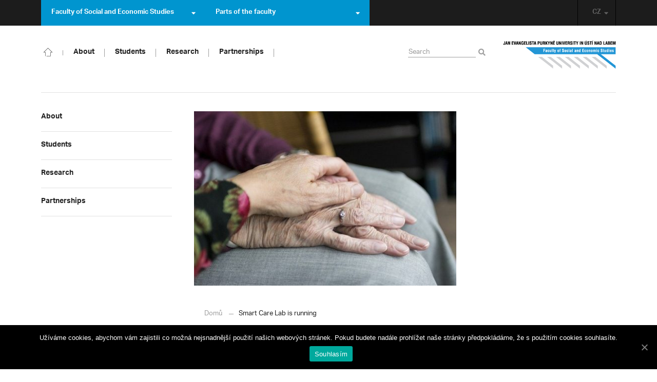

--- FILE ---
content_type: text/html; charset=UTF-8
request_url: https://www.fse.ujep.cz/en/10483/smart-care-lab-is-running/
body_size: 10398
content:
<!DOCTYPE html>
<html lang="en">
    <head>
        <meta charset="utf-8">
        <meta http-equiv="X-UA-Compatible" content="IE=edge">
        <meta name="viewport" content="width=device-width, initial-scale=1">
        <title>Smart Care Lab is running &#8211; fse.ujep.cz</title>

    <style type="text/css">
    /* Vklada se v inc/ciujep-advanced.php v pridej_obrazek_pro_graficky_oddelovac () */
    .home_inner {
        background: url('https://www.fse.ujep.cz/wp-content/themes/ujep/img/img-fse/color-divider.png'),url('https://www.fse.ujep.cz/wp-content/themes/ujep/img/divider.png');
    }
    </style>
    <link rel='dns-prefetch' href='//s.w.org' />
<link rel="alternate" type="application/rss+xml" title="fse.ujep.cz &raquo; Feed" href="https://www.fse.ujep.cz/en/feed/" />
<link rel='stylesheet' id='wp-block-library-css'  href='https://www.fse.ujep.cz/wp-includes/css/dist/block-library/style.min.css?ver=5.3.2' type='text/css' media='all' />
<link rel='stylesheet' id='pb-accordion-blocks-style-css'  href='https://www.fse.ujep.cz/wp-content/plugins/accordion-blocks/css/accordion-blocks.css?ver=1.1.2' type='text/css' media='all' />
<link rel='stylesheet' id='extended_gutenberg-style-css'  href='https://www.fse.ujep.cz/wp-content/plugins/ciujep-extended-gutenberg/style.css?ver=1598345975' type='text/css' media='all' />
<link rel='stylesheet' id='cookie-notice-front-css'  href='https://www.fse.ujep.cz/wp-content/plugins/cookie-notice/css/front.min.css?ver=5.3.2' type='text/css' media='all' />
<link rel='stylesheet' id='customstyle-all-css'  href='https://www.fse.ujep.cz/wp-content/themes/ujep/style.css?ver=1.6.4' type='text/css' media='screen' />
<link rel='stylesheet' id='customstyle-print-css'  href='https://www.fse.ujep.cz/wp-content/themes/ujep/css-js/print.css?ver=1.0.0' type='text/css' media='print' />
<link rel='stylesheet' id='font-awesome-min-css-css'  href='https://www.fse.ujep.cz/wp-content/themes/ujep/css-js/font-awesome/css/all.min.css?ver=5.10.2' type='text/css' media='all' />
<link rel='stylesheet' id='ai1ec_theme_ujep-css'  href='https://www.fse.ujep.cz/wp-content/plugins/all-in-one-event-calendar/public/themes-ai1ec/ujep//style.css?ver=1.2.3' type='text/css' media='all' />
<script type='text/javascript' src='https://www.fse.ujep.cz/wp-includes/js/jquery/jquery.js?ver=1.12.4-wp'></script>
<script type='text/javascript' src='https://www.fse.ujep.cz/wp-includes/js/jquery/jquery-migrate.min.js?ver=1.4.1'></script>
<script type='text/javascript'>
/* <![CDATA[ */
var cnArgs = {"ajaxUrl":"https:\/\/www.fse.ujep.cz\/wp-admin\/admin-ajax.php","nonce":"5d274e9b3a","hideEffect":"fade","position":"bottom","onScroll":"0","onScrollOffset":"100","onClick":"0","cookieName":"cookie_notice_accepted","cookieTime":"2592000","cookieTimeRejected":"2592000","cookiePath":"\/","cookieDomain":"","redirection":"0","cache":"0","refuse":"0","revokeCookies":"0","revokeCookiesOpt":"automatic","secure":"1","coronabarActive":"0"};
/* ]]> */
</script>
<script type='text/javascript' src='https://www.fse.ujep.cz/wp-content/plugins/cookie-notice/js/front.min.js?ver=1.3.2'></script>
<link rel="EditURI" type="application/rsd+xml" title="RSD" href="https://www.fse.ujep.cz/xmlrpc.php?rsd" />
<link rel="wlwmanifest" type="application/wlwmanifest+xml" href="https://www.fse.ujep.cz/wp-includes/wlwmanifest.xml" /> 
<link rel='prev' title='D-Care: Best practices of Smart Care from Austria and Hungaria' href='https://www.fse.ujep.cz/en/10059/d-care-best-practices-of-smart-care-from-austria-and-hungaria/' />
<link rel='next' title='Statement of the Rector of UJEP on the developments in Ukraine' href='https://www.fse.ujep.cz/en/11321/statement-of-the-rector-of-ujep-on-the-developments-in-ukraine/' />
<meta name="generator" content="WordPress 5.3.2" />
<link rel="canonical" href="https://www.fse.ujep.cz/en/10483/smart-care-lab-is-running/" />
<link rel='shortlink' href='https://www.fse.ujep.cz/?p=10483' />
<link rel="alternate" type="application/json+oembed" href="https://www.fse.ujep.cz/wp-json/oembed/1.0/embed?url=https%3A%2F%2Fwww.fse.ujep.cz%2Fen%2F10483%2Fsmart-care-lab-is-running%2F" />
<link rel="alternate" type="text/xml+oembed" href="https://www.fse.ujep.cz/wp-json/oembed/1.0/embed?url=https%3A%2F%2Fwww.fse.ujep.cz%2Fen%2F10483%2Fsmart-care-lab-is-running%2F&#038;format=xml" />
<!-- HFCM by 99 Robots - Snippet # 1: Google Tag Manager -->
<!-- Google Tag Manager -->
<script>(function(w,d,s,l,i){w[l]=w[l]||[];w[l].push({'gtm.start':
new Date().getTime(),event:'gtm.js'});var f=d.getElementsByTagName(s)[0],
j=d.createElement(s),dl=l!='dataLayer'?'&l='+l:'';j.async=true;j.src=
'https://www.googletagmanager.com/gtm.js?id='+i+dl;f.parentNode.insertBefore(j,f);
})(window,document,'script','dataLayer','GTM-575KPJ7H');</script>
<!-- End Google Tag Manager -->

<!-- /end HFCM by 99 Robots -->
<style></style>
        <link rel="icon" type="image/png" sizes="270x270" href="https://www.fse.ujep.cz/wp-content/themes/ujep/img/img-fse/favicon-270x270.png">
        <link rel="icon" type="image/png" sizes="32x32" href="https://www.fse.ujep.cz/wp-content/themes/ujep/img/img-fse/favicon-32x32.png">
        <link rel="icon" type="image/png" sizes="16x16" href="https://www.fse.ujep.cz/wp-content/themes/ujep/img/img-fse/favicon-16x16.png">
    <meta name="msapplication-TileColor" content="#ffffff">
    <meta name="theme-color" content="#ffffff">        <script src="https://use.typekit.net/hgj6dim.js"></script>
        <script>try{Typekit.load({ async: true });}catch(e){}</script>
        <link rel="stylesheet" type="text/css" href="//fonts.googleapis.com/css?family=Lora:400,300,300italic,400italic,600,600italic,700italic,700,800,800italic&subset=latin,latin-ext" />
        <!--[if lt IE 9]>
        <script src="https://cdnjs.cloudflare.com/ajax/libs/html5shiv/3.7.3/html5shiv.js"></script>
        <![endif]-->
            </head>
            <body data-rsssl=1 class="motif-ujep motif-ujep-fse">
            <header>
            
            <nav id="top_bar"><div class="container"><div class="main-top-menu-right home"><ul id="lang-switch-top"><li id="polylang-3" class="dropdown widget widget_polylang"><a href="#" class="dropdown-toggle" data-toggle="dropdown" role="button" aria-haspopup="true" aria-expanded="false" >CZ<span class="fas fa-caret-down"></span></a><ul>
	<li class="lang-item lang-item-3 lang-item-cs no-translation lang-item-first"><a lang="cs-CZ" hreflang="cs-CZ" href="https://www.fse.ujep.cz/cs/"><img src="[data-uri]" title="CZ" alt="CZ" width="16" height="11" /><span style="margin-left:0.3em;">CZ</span></a></li>
	<li class="lang-item lang-item-6 lang-item-en current-lang"><a lang="en-GB" hreflang="en-GB" href="https://www.fse.ujep.cz/en/"><img src="[data-uri]" title="EN" alt="EN" width="16" height="11" /><span style="margin-left:0.3em;">EN</span></a></li>
</ul>
</li></ul></div>
            <ul class="nav navbar-nav" id="facult-list">
                <li class="dropdown">
                    <a href="#" class="dropdown-toggle" data-toggle="dropdown" role="button" aria-haspopup="true" aria-expanded="false">Faculty of Social and Economic Studies<span class="fas fa-caret-down"></span></a>
                        <ul id="menu-fakulty-menu-cz" class="dropdown-menu">
                        
                            <li class="fsi-color menu-item menu-item-type-custom menu-item-object-custom">
                                <a title="Faculty of Mechanical Engineering" target="_blank" rel="noopener noreferrer" href="https://fsi.ujep.cz/">Faculty of Mechanical Engineering</a>
                            </li>
                            
                            <li class="fzp-color menu-item menu-item-type-custom menu-item-object-custom">
                                <a title="Faculty of Environment" target="_blank" rel="noopener noreferrer" href="https://www.fzp.ujep.cz/en/">Faculty of Environment</a>
                            </li>
                            
                            <li class="fud-color menu-item menu-item-type-custom menu-item-object-custom">
                                <a title="Faculty of Art and Design" target="_blank" rel="noopener noreferrer" href="http://fud.ujep.cz/en/">Faculty of Art and Design</a>
                            </li>
                            
                            <li class="ff-color menu-item menu-item-type-custom menu-item-object-custom">
                                <a title="Faculty of Arts" target="_blank" rel="noopener noreferrer" href="http://ff.ujep.cz/en/">Faculty of Arts</a>
                            </li>
                            
                            <li class="fzs-color menu-item menu-item-type-custom menu-item-object-custom">
                                <a title="Faculty of Health Studies" target="_blank" rel="noopener noreferrer" href="http://fzs.ujep.cz">Faculty of Health Studies</a>
                            </li>
                            
                            <li class="sci-color menu-item menu-item-type-custom menu-item-object-custom">
                                <a title="Faculty of Science" target="_blank" rel="noopener noreferrer" href="https://prf.ujep.cz/en/">Faculty of Science</a>
                            </li>
                            
                            <li class="pf-color menu-item menu-item-type-custom menu-item-object-custom">
                                <a title="Faculty of Education" target="_blank" rel="noopener noreferrer" href="https://www.pf.ujep.cz/en/">Faculty of Education</a>
                            </li>
                            
                    </ul>
                </li>
            </ul><ul class="nav navbar-nav" id="fac-soucasti-list">
        <li class="dropdown">
            <a href="#" class="dropdown-toggle" data-toggle="dropdown" role="button" aria-haspopup="true" aria-expanded="false">Parts of the faculty<span class="fas fa-caret-down"></span></a><ul id="menu-soucasti-fakulty-en" class="dropdown-menu"><li class="menu-item menu-item-type-post_type menu-item-object-page menu-item-4346"><a title="Department of Economics and                                  Management" href="https://www.fse.ujep.cz/en/department-of-economics-and-management/">Department of Economics and                                  Management</a></li>
<li class="menu-item menu-item-type-post_type menu-item-object-page menu-item-4345"><a title="Department of Regional Development and Public Administration" href="https://www.fse.ujep.cz/en/department-of-regional-development-and-public-administration/">Department of Regional Development and Public Administration</a></li>
<li class="menu-item menu-item-type-post_type menu-item-object-page menu-item-4344"><a title="Department of Social Work" href="https://www.fse.ujep.cz/en/department-of-social-work/">Department of Social Work</a></li>
<li class="menu-item menu-item-type-post_type menu-item-object-page menu-item-4343"><a title="Department of Finances and  Accounting" href="https://www.fse.ujep.cz/en/department-of-finances-and-accounting/">Department of Finances and  Accounting</a></li>
<li class="menu-item menu-item-type-post_type menu-item-object-page menu-item-27995"><a title="Department of Mathematics and Informatics" href="https://www.fse.ujep.cz/en/department-of-mathematics-and-informatics/">Department of Mathematics and Informatics</a></li>
<li class="menu-item menu-item-type-post_type menu-item-object-page menu-item-4342"><a title="Department of Foreign Languages" href="https://www.fse.ujep.cz/en/department-of-foreign-languages/">Department of Foreign Languages</a></li>
<li class="menu-item menu-item-type-post_type menu-item-object-page menu-item-4340"><a title="Department of Law and Political Science" href="https://www.fse.ujep.cz/en/department-of-law-and-political-science/">Department of Law and Political Science</a></li>
<li class="menu-item menu-item-type-post_type menu-item-object-page menu-item-6202"><a title="Research centers &#038; institutes" href="https://www.fse.ujep.cz/en/research-centers-institutes/">Research centers &#038; institutes</a></li>
</ul>
        </li>
    </ul>
            </div></nav><div id="main-top-content" class="content-page">
    <div class="container">
        <div id="mobile-header">
                        <span class="logo mobile">
                <a href="https://www.fse.ujep.cz/" rel="home" title="fse.ujep.cz"><img alt="fse.ujep.cz" src="https://www.fse.ujep.cz/wp-content/themes/ujep/img/img-fse/logo-mobil.png"></a>            
            </span>
                <div class="top-right-toggle-content">                    
                <input type="button" id="opener-main-menu-for-mobile" data-target="#navbar-collapse-left-side" aria-expanded="false">
            </div>
        </div>

        
                    <span class="logo">
                <a href="https://www.fse.ujep.cz/" rel="home" title="fse.ujep.cz"><img alt="fse.ujep.cz" src="https://www.fse.ujep.cz/wp-content/themes/ujep/img/img-fse/logo-en.png" height="70" width="220"></a>
                    </span>
        
        <div id="icon-home-in-heading"><a href="https://www.fse.ujep.cz/" rel="home" title="fse.ujep.cz"><img alt="fse.ujep.cz" src="https://www.fse.ujep.cz/wp-content/themes/ujep/img/img-fse/home-icon.svg"><span></span></a></div>        <nav id="navbar-collapse-main-top" class="nav-prostor-na-ikonku-domu">
            <ul id="menu-hlavni-menu" class="nav navbar-nav"><li class="sub-toggle menu-item menu-item-type-custom menu-item-object-custom menu-item-has-children menu-item-4192"><a title="About" href="#"><span>About</span><span class="fas fa-caret-right"></span></a>
<ul class="sub-menu">
	<li class="sub-toggle menu-item menu-item-type-custom menu-item-object-custom menu-item-has-children menu-item-4193"><a title="Faculty" href="#"><span>Faculty</span><span class="fas fa-caret-right"></span></a>
	<ul class="sub-menu">
		<li class="menu-item menu-item-type-post_type menu-item-object-page menu-item-4296"><a title="Contact" href="https://www.fse.ujep.cz/en/contact/"><span>Contact</span><span class="fas fa-caret-right"></span></a></li>
		<li class="menu-item menu-item-type-post_type menu-item-object-page menu-item-4295"><a title="About" href="https://www.fse.ujep.cz/en/about/"><span>About</span><span class="fas fa-caret-right"></span></a></li>
		<li class="menu-item menu-item-type-post_type menu-item-object-page menu-item-4294"><a title="Our mission" href="https://www.fse.ujep.cz/en/our-mission/"><span>Our mission</span><span class="fas fa-caret-right"></span></a></li>
		<li class="menu-item menu-item-type-post_type menu-item-object-page menu-item-6543"><a title="Alumni" href="https://www.fse.ujep.cz/en/alumni-2/"><span>Alumni</span><span class="fas fa-caret-right"></span></a></li>
		<li class="menu-item menu-item-type-post_type menu-item-object-page menu-item-4300"><a title="Social responsibility" href="https://www.fse.ujep.cz/en/social-responsibility-2/"><span>Social responsibility</span><span class="fas fa-caret-right"></span></a></li>
		<li class="menu-item menu-item-type-post_type menu-item-object-page menu-item-4299"><a title="Virtual tour" href="https://www.fse.ujep.cz/en/virtual-tour-2/"><span>Virtual tour</span><span class="fas fa-caret-right"></span></a></li>
		<li class="menu-item menu-item-type-post_type menu-item-object-page menu-item-10801"><a title="Annual Reports" href="https://www.fse.ujep.cz/en/annual-reports/"><span>Annual Reports</span><span class="fas fa-caret-right"></span></a></li>
	</ul>
</li>
	<li class="sub-toggle menu-item menu-item-type-custom menu-item-object-custom menu-item-has-children menu-item-4194"><a title="Organizational structure" href="#"><span>Organizational structure</span><span class="fas fa-caret-right"></span></a>
	<ul class="sub-menu">
		<li class="menu-item menu-item-type-post_type menu-item-object-page menu-item-4315"><a title="Faculty management" href="https://www.fse.ujep.cz/en/faculty-management/"><span>Faculty management</span><span class="fas fa-caret-right"></span></a></li>
		<li class="menu-item menu-item-type-post_type menu-item-object-page menu-item-4314"><a title="Academic senate" href="https://www.fse.ujep.cz/en/academic-senate/"><span>Academic senate</span><span class="fas fa-caret-right"></span></a></li>
		<li class="menu-item menu-item-type-post_type menu-item-object-page menu-item-4313"><a title="Scientific Board" href="https://www.fse.ujep.cz/en/scientific-board/"><span>Scientific Board</span><span class="fas fa-caret-right"></span></a></li>
		<li class="menu-item menu-item-type-post_type menu-item-object-page menu-item-4312"><a title="Ethics committee" href="https://www.fse.ujep.cz/en/ethics-committee/"><span>Ethics committee</span><span class="fas fa-caret-right"></span></a></li>
		<li class="menu-item menu-item-type-post_type menu-item-object-page menu-item-4311"><a title="Grant committee" href="https://www.fse.ujep.cz/en/grant-committee/"><span>Grant committee</span><span class="fas fa-caret-right"></span></a></li>
	</ul>
</li>
	<li class="sub-toggle menu-item menu-item-type-custom menu-item-object-custom menu-item-has-children menu-item-4195"><a title="Departments" href="#"><span>Departments</span><span class="fas fa-caret-right"></span></a>
	<ul class="sub-menu">
		<li class="menu-item menu-item-type-post_type menu-item-object-page menu-item-4336"><a title="Department of Economics and                                  Management" href="https://www.fse.ujep.cz/en/department-of-economics-and-management/"><span>Department of Economics and                                  Management</span><span class="fas fa-caret-right"></span></a></li>
		<li class="menu-item menu-item-type-post_type menu-item-object-page menu-item-4335"><a title="Department of Regional Development and Public Administration" href="https://www.fse.ujep.cz/en/department-of-regional-development-and-public-administration/"><span>Department of Regional Development and Public Administration</span><span class="fas fa-caret-right"></span></a></li>
		<li class="menu-item menu-item-type-post_type menu-item-object-page menu-item-4334"><a title="Department of Social Work" href="https://www.fse.ujep.cz/en/department-of-social-work/"><span>Department of Social Work</span><span class="fas fa-caret-right"></span></a></li>
		<li class="menu-item menu-item-type-post_type menu-item-object-page menu-item-4333"><a title="Department of Finances and  Accounting" href="https://www.fse.ujep.cz/en/department-of-finances-and-accounting/"><span>Department of Finances and  Accounting</span><span class="fas fa-caret-right"></span></a></li>
		<li class="menu-item menu-item-type-post_type menu-item-object-page menu-item-28009"><a title="Department of Mathematics and Informatics" href="https://www.fse.ujep.cz/en/department-of-mathematics-and-informatics/"><span>Department of Mathematics and Informatics</span><span class="fas fa-caret-right"></span></a></li>
		<li class="menu-item menu-item-type-post_type menu-item-object-page menu-item-4332"><a title="Department of Foreign Languages" href="https://www.fse.ujep.cz/en/department-of-foreign-languages/"><span>Department of Foreign Languages</span><span class="fas fa-caret-right"></span></a></li>
		<li class="menu-item menu-item-type-post_type menu-item-object-page menu-item-4330"><a title="Department of Law and Political Science" href="https://www.fse.ujep.cz/en/department-of-law-and-political-science/"><span>Department of Law and Political Science</span><span class="fas fa-caret-right"></span></a></li>
		<li class="menu-item menu-item-type-custom menu-item-object-custom menu-item-6804"><a title="Research centers &amp; institutes" href="https://www.fse.ujep.cz/en/research-centers-institutes/"><span>Research centers &#038; institutes</span><span class="fas fa-caret-right"></span></a></li>
	</ul>
</li>
</ul>
</li>
<li class="sub-toggle menu-item menu-item-type-custom menu-item-object-custom menu-item-has-children menu-item-4196"><a title="Students" href="#"><span>Students</span><span class="fas fa-caret-right"></span></a>
<ul class="sub-menu">
	<li class="sub-toggle menu-item menu-item-type-custom menu-item-object-custom menu-item-has-children menu-item-4197"><a title="Overview" href="#"><span>Overview</span><span class="fas fa-caret-right"></span></a>
	<ul class="sub-menu">
		<li class="menu-item menu-item-type-post_type menu-item-object-page menu-item-4359"><a title="Student registry" href="https://www.fse.ujep.cz/en/student-registry/"><span>Student registry</span><span class="fas fa-caret-right"></span></a></li>
		<li class="menu-item menu-item-type-post_type menu-item-object-page menu-item-4358"><a title="STAG" href="https://www.fse.ujep.cz/en/stag-2/"><span>STAG</span><span class="fas fa-caret-right"></span></a></li>
		<li class="menu-item menu-item-type-post_type menu-item-object-page menu-item-4357"><a title="Student services" href="https://www.fse.ujep.cz/en/student-services/"><span>Student services</span><span class="fas fa-caret-right"></span></a></li>
	</ul>
</li>
	<li class="sub-toggle menu-item menu-item-type-custom menu-item-object-custom menu-item-has-children menu-item-4198"><a title="Programmes &amp; Admissions" href="#"><span>Programmes &#038; Admissions</span><span class="fas fa-caret-right"></span></a>
	<ul class="sub-menu">
		<li class="menu-item menu-item-type-post_type menu-item-object-page menu-item-4385"><a title="Programs in Czech" href="https://www.fse.ujep.cz/en/programs-in-czech/"><span>Programs in Czech</span><span class="fas fa-caret-right"></span></a></li>
		<li class="menu-item menu-item-type-post_type menu-item-object-page menu-item-has-children menu-item-4384"><a title="Programs in English" href="https://www.fse.ujep.cz/en/programs-in-english/"><span>Programs in English</span><span class="fas fa-caret-right"></span></a></li>
		<li class="menu-item menu-item-type-post_type menu-item-object-page menu-item-4382"><a title="How to apply?" href="https://www.fse.ujep.cz/en/how-to-apply-2/"><span>How to apply?</span><span class="fas fa-caret-right"></span></a></li>
		<li class="menu-item menu-item-type-post_type menu-item-object-page menu-item-4383"><a title="Foreign diploma verification" href="https://www.fse.ujep.cz/en/foreign-diploma-verification/"><span>Foreign diploma verification</span><span class="fas fa-caret-right"></span></a></li>
	</ul>
</li>
	<li class="sub-toggle menu-item menu-item-type-custom menu-item-object-custom menu-item-has-children menu-item-4200"><a title="Erasmus+" href="#"><span>Erasmus+</span><span class="fas fa-caret-right"></span></a>
	<ul class="sub-menu">
		<li class="menu-item menu-item-type-post_type menu-item-object-page menu-item-4404"><a title="Contact person" href="https://www.fse.ujep.cz/en/contact-person/"><span>Contact person</span><span class="fas fa-caret-right"></span></a></li>
		<li class="menu-item menu-item-type-post_type menu-item-object-page menu-item-4403"><a title="Information for incoming students" href="https://www.fse.ujep.cz/en/info-for-incoming-students/"><span>Information for incoming students</span><span class="fas fa-caret-right"></span></a></li>
		<li class="menu-item menu-item-type-post_type menu-item-object-page menu-item-6602"><a title="How to apply?" href="https://www.fse.ujep.cz/en/how-to-apply/"><span>How to apply?</span><span class="fas fa-caret-right"></span></a></li>
	</ul>
</li>
</ul>
</li>
<li class="sub-toggle menu-item menu-item-type-custom menu-item-object-custom menu-item-has-children menu-item-4201"><a title="Research" href="#"><span>Research</span><span class="fas fa-caret-right"></span></a>
<ul class="sub-menu">
	<li class="sub-toggle menu-item menu-item-type-custom menu-item-object-custom menu-item-has-children menu-item-4202"><a title="Overview" href="#"><span>Overview</span><span class="fas fa-caret-right"></span></a>
	<ul class="sub-menu">
		<li class="menu-item menu-item-type-post_type menu-item-object-page menu-item-4413"><a title="Points of pride" href="https://www.fse.ujep.cz/en/points-of-pride/"><span>Points of pride</span><span class="fas fa-caret-right"></span></a></li>
		<li class="menu-item menu-item-type-post_type menu-item-object-page menu-item-4412"><a title="Research department" href="https://www.fse.ujep.cz/en/research-department/"><span>Research department</span><span class="fas fa-caret-right"></span></a></li>
		<li class="menu-item menu-item-type-post_type menu-item-object-page menu-item-4411"><a title="Research centers &#038; institutes" href="https://www.fse.ujep.cz/en/research-centers-institutes/"><span>Research centers &#038; institutes</span><span class="fas fa-caret-right"></span></a></li>
		<li class="menu-item menu-item-type-post_type menu-item-object-page menu-item-4414"><a title="Ethics committee" href="https://www.fse.ujep.cz/en/ethics-committee/"><span>Ethics committee</span><span class="fas fa-caret-right"></span></a></li>
	</ul>
</li>
	<li class="sub-toggle menu-item menu-item-type-custom menu-item-object-custom menu-item-has-children menu-item-4203"><a title="Projects" href="#"><span>Projects</span><span class="fas fa-caret-right"></span></a>
	<ul class="sub-menu">
		<li class="menu-item menu-item-type-post_type menu-item-object-page menu-item-4423"><a title="Research projects" href="https://www.fse.ujep.cz/en/research-projects/"><span>Research projects</span><span class="fas fa-caret-right"></span></a></li>
		<li class="menu-item menu-item-type-post_type menu-item-object-page menu-item-4422"><a title="Applied science &#038; education" href="https://www.fse.ujep.cz/en/applied-science-education/"><span>Applied science &#038; education</span><span class="fas fa-caret-right"></span></a></li>
		<li class="menu-item menu-item-type-post_type menu-item-object-page menu-item-4421"><a title="Consultations" href="https://www.fse.ujep.cz/en/consultations/"><span>Consultations</span><span class="fas fa-caret-right"></span></a></li>
		<li class="menu-item menu-item-type-post_type menu-item-object-page menu-item-29609"><a title="The Students´ grant competition (SGC)" href="https://www.fse.ujep.cz/en/the-students-grant-competition-sgc/"><span>The Students´ grant competition (SGC)</span><span class="fas fa-caret-right"></span></a></li>
	</ul>
</li>
	<li class="sub-toggle menu-item menu-item-type-custom menu-item-object-custom menu-item-has-children menu-item-4204"><a title="Publications" href="#"><span>Publications</span><span class="fas fa-caret-right"></span></a>
	<ul class="sub-menu">
		<li class="menu-item menu-item-type-post_type menu-item-object-page menu-item-4430"><a title="Papers" href="https://www.fse.ujep.cz/en/papers/"><span>Papers</span><span class="fas fa-caret-right"></span></a></li>
		<li class="menu-item menu-item-type-post_type menu-item-object-page menu-item-4429"><a title="Books" href="https://www.fse.ujep.cz/en/books/"><span>Books</span><span class="fas fa-caret-right"></span></a></li>
	</ul>
</li>
	<li class="sub-toggle menu-item menu-item-type-custom menu-item-object-custom menu-item-has-children menu-item-4205"><a title="Events &amp; Others" href="#"><span>Events &#038; Others</span><span class="fas fa-caret-right"></span></a>
	<ul class="sub-menu">
		<li class="menu-item menu-item-type-post_type menu-item-object-page menu-item-4439"><a title="High-featured events" href="https://www.fse.ujep.cz/en/high-featured-events/"><span>High-featured events</span><span class="fas fa-caret-right"></span></a></li>
		<li class="menu-item menu-item-type-post_type menu-item-object-page menu-item-4438"><a title="SEDER" href="https://www.fse.ujep.cz/en/seder-2/"><span>SEDER</span><span class="fas fa-caret-right"></span></a></li>
		<li class="menu-item menu-item-type-custom menu-item-object-custom menu-item-6606"><a title="University Research Library" href="https://knihovna.ujep.cz/en/"><span>University Research Library</span><span class="fas fa-caret-right"></span></a></li>
	</ul>
</li>
</ul>
</li>
<li class="menu-item menu-item-type-custom menu-item-object-custom menu-item-has-children menu-item-4206"><a title="Partnerships" href="#"><span>Partnerships</span><span class="fas fa-caret-right"></span></a>
<ul class="sub-menu">
	<li class="menu-item menu-item-type-custom menu-item-object-custom menu-item-has-children menu-item-4207"><a title="International" href="#"><span>International</span><span class="fas fa-caret-right"></span></a>
	<ul class="sub-menu">
		<li class="menu-item menu-item-type-post_type menu-item-object-page menu-item-4444"><a title="Visiting researchers" href="https://www.fse.ujep.cz/en/visiting-researchers/"><span>Visiting researchers</span><span class="fas fa-caret-right"></span></a></li>
		<li class="menu-item menu-item-type-post_type menu-item-object-page menu-item-4445"><a title="International projects" href="https://www.fse.ujep.cz/en/international-projects/"><span>International projects</span><span class="fas fa-caret-right"></span></a></li>
		<li class="menu-item menu-item-type-custom menu-item-object-custom menu-item-4446"><a title="Partner universities" href="https://erasmus.ujep.cz/"><span>Partner universities</span><span class="fas fa-caret-right"></span></a></li>
	</ul>
</li>
	<li class="sub-toggle menu-item menu-item-type-custom menu-item-object-custom menu-item-has-children menu-item-4208"><a title="High schools &amp; Alumni" href="#"><span>High schools &#038; Alumni</span><span class="fas fa-caret-right"></span></a>
	<ul class="sub-menu">
		<li class="menu-item menu-item-type-post_type menu-item-object-page menu-item-4452"><a title="Partner high schools" href="https://www.fse.ujep.cz/en/partner-high-schools/"><span>Partner high schools</span><span class="fas fa-caret-right"></span></a></li>
		<li class="menu-item menu-item-type-post_type menu-item-object-page menu-item-4451"><a title="Alumni" href="https://www.fse.ujep.cz/en/alumni-2/"><span>Alumni</span><span class="fas fa-caret-right"></span></a></li>
	</ul>
</li>
	<li class="sub-toggle menu-item menu-item-type-custom menu-item-object-custom menu-item-has-children menu-item-4209"><a title="Businesses &amp; Non-profits" href="#"><span>Businesses &#038; Non-profits</span><span class="fas fa-caret-right"></span></a>
	<ul class="sub-menu">
		<li class="menu-item menu-item-type-post_type menu-item-object-page menu-item-4461"><a title="We offer" href="https://www.fse.ujep.cz/en/we-offer/"><span>We offer</span><span class="fas fa-caret-right"></span></a></li>
		<li class="menu-item menu-item-type-post_type menu-item-object-page menu-item-4460"><a title="Platforms" href="https://www.fse.ujep.cz/en/platforms/"><span>Platforms</span><span class="fas fa-caret-right"></span></a></li>
		<li class="menu-item menu-item-type-post_type menu-item-object-page menu-item-4459"><a title="Partnerships in teaching" href="https://www.fse.ujep.cz/en/partnerships-in-teaching/"><span>Partnerships in teaching</span><span class="fas fa-caret-right"></span></a></li>
	</ul>
</li>
</ul>
</li>
</ul>        </nav>  

              
        <div id="search-header-form" class="nav-prostor-na-ikonku-domu">
            <form role="search" method="get" action="https://www.fse.ujep.cz">
                <input type="text" value="" name="s" placeholder="Search" required="required"/>
                <button type="submit" value="Search" title="Search"><span class="fas fa-search"></span></button>
            </form>                        
        </div>
    </div>
</div>
        </header><div class="container" id="main-container">
                
            <div id="sidebar-container" role="complementary">
            
            <nav class="collapse navbar-collapse" id="navbar-collapse-left-side">
            <ul class="top-level"><li ><a href="#" title="About"  class="toggle-menu-link" data-category-id="4192" ><span>About</span></a><a href="https://www.fse.ujep.cz/" title="fse.ujep.cz" class="back_link" data-category-id="4192" ><span class="fas fa-caret-left"></span><span>About</span></a></li><li ><a href="#" title="Students"  class="toggle-menu-link" data-category-id="4196" ><span>Students</span></a><a href="https://www.fse.ujep.cz/" title="fse.ujep.cz" class="back_link" data-category-id="4196" ><span class="fas fa-caret-left"></span><span>Students</span></a></li><li ><a href="#" title="Research"  class="toggle-menu-link" data-category-id="4201" ><span>Research</span></a><a href="https://www.fse.ujep.cz/" title="fse.ujep.cz" class="back_link" data-category-id="4201" ><span class="fas fa-caret-left"></span><span>Research</span></a></li><li ><a href="#" title="Partnerships"  ><span>Partnerships</span></a><a href="https://www.fse.ujep.cz/" title="fse.ujep.cz" class="back_link" data-category-id="4206" ><span class="fas fa-caret-left"></span><span>Partnerships</span></a></li></ul>
</nav>

</div>
 
        <main>
            <article id="post" class="post">
    <header class="entry-header">
                    <figure>
                <div id="post-preview-image" style="background-image: url('https://www.fse.ujep.cz/wp-content/uploads/2021/12/hands-g2c7101bfb_640-526x350.jpg');"></div>            </figure>
                <ul class="breadcrumbs "><li class="homelink"><a href="https://www.fse.ujep.cz/" title="fse.ujep.cz">Domů</a></li><li class="last"><span class="separ-breacrumbs"></span>Smart Care Lab is running</li></ul>        <h1 class="entry-title">Smart Care Lab is running</h1>
    </header>

    
<p><em>Alongside with the Innovation Contest, the Smart Care Lab has been officially deployed in Czechia.</em></p>



<p>The Smart Care Lab is a cluster type of coordination with national and&nbsp;transnational&nbsp;level of cooperation and it is focused on facilitation of creation, testing, validation and delivery of smart care services that will strengthen and integrate regional social and health care systems, with the goal of improving competences and generating innovative social and health care models.</p>



<p>The SCL structure anticipates front-end (e.g. website) part and back-end part related to&nbsp; activities like innovation call, and 3 horizontal layers – networking and matchmaking (e.g. quadruple helix stakeholder groups), tools and knowledge base (e.g. e-learning platform), and repository of solutions.</p>



<p>The long-term vision of the Smart Care Lab is to develop into the&nbsp;<strong>Living Lab</strong>.The initial focus and agendas were discussed with national stakeholders during the workshops on June 3-4. Now, based on the outcomes of the workshop and other information gathered, the D-Care project is finalizing SCL Strategy. The strategy will be complemented by the regional action plans.&nbsp;</p>



<p>The<strong>&nbsp;innovation&nbsp;<a rel="noreferrer noopener" href="https://www.interreg-danube.eu/approved-projects/d-care/section/innovation-contest-2021" target="_blank">call</a>/contest&nbsp;</strong>is the SCL&#8217;s first tangible activity for companies and innovators to proposeinnovative technologies and solutions for developing smart care services/models&nbsp;&nbsp;</p>



<p>Concept of the Smart Care Lab &#8211;&nbsp;<a rel="noreferrer noopener" href="https://drive.google.com/file/d/1W2U78_oJhiu971qQJAEW0xeI32ZqGb9i/view?usp=sharing" target="_blank">HERE</a>. </p>



<div class="wp-block-button aligncenter"><a class="wp-block-button__link has-background has-vivid-cyan-blue-background-color" href="https://www.interreg-danube.eu/approved-projects/d-care" target="_blank" rel="noreferrer noopener"><strong>More about D-Care Project</strong></a></div>



<hr class="wp-block-separator"/>

    <footer class="entry-footer">
        <div id="prispevky_do_paticky" class="prispevky_rubriky">
            <h2 class="page-title">Poslední aktuality</h2><div id="category-list-post"><article id="post-28509" class="post-28509 post type-post status-publish format-standard has-post-thumbnail hentry category-news">
    <header class="entry-header">
                    <a href="https://www.fse.ujep.cz/en/28509/the-european-commission-recognizes-expertise-from-fse-ujep/" title="The European Commission Recognizes Expertise from FSE UJEP">
                <img width="438" height="252" src="https://www.fse.ujep.cz/wp-content/uploads/2025/10/2018-1-438x252.jpg" class=" wp-post-image" alt="" />            </a>
                <span class="date">27 / 10 / 2025</span>
        <h3 class="entry-title">
            <a href="https://www.fse.ujep.cz/en/28509/the-european-commission-recognizes-expertise-from-fse-ujep/" rel="bookmark">
                The European Commission Recognizes Expertise from FSE UJEP            </a>
        </h3>
    </header>
    <div class="entry-content">
        <p>
We are proud to announce that the European Commission, through its Directorate-General for Migration and Home Affairs, has appointed our colleague Slávka Karkošková as a member of the expert group “Network for the Prevention of Child Sexual Abuse.”


...</p>
    </div>
    <footer class="entry-footer">
            </footer>
</article><article id="post-28084" class="post-28084 post type-post status-publish format-standard has-post-thumbnail hentry category-news">
    <header class="entry-header">
                    <a href="https://www.fse.ujep.cz/en/28084/international-student-workshop-on-meadow-orchards-held-at-ujep/" title="International Student Workshop on Meadow Orchards Held at UJEP">
                <img width="438" height="252" src="https://www.fse.ujep.cz/wp-content/uploads/2025/10/Foto-exkurze-oklibio-29-9-2025-438x252.jpg" class=" wp-post-image" alt="" />            </a>
                <span class="date">07 / 10 / 2025</span>
        <h3 class="entry-title">
            <a href="https://www.fse.ujep.cz/en/28084/international-student-workshop-on-meadow-orchards-held-at-ujep/" rel="bookmark">
                International Student Workshop on Meadow Orchards Held at UJEP            </a>
        </h3>
    </header>
    <div class="entry-content">
        <p>
Czech and German students from UJEP and Hochschule Zittau/Görlitz presented their semester projects focused on meadow orchards and their role in climate adaptation, biodiversity, and recreation.



The workshop, organized by the Institute for Economic...</p>
    </div>
    <footer class="entry-footer">
            </footer>
</article><article id="post-28040" class="post-28040 post type-post status-publish format-standard has-post-thumbnail hentry category-news">
    <header class="entry-header">
                    <a href="https://www.fse.ujep.cz/en/28040/save-the-date-integrage-mid-term-conference/" title="SAVE THE DATE: IntegrAGE Mid-Term Conference">
                <img width="438" height="252" src="https://www.fse.ujep.cz/wp-content/uploads/2022/11/newspaper-g19becd51c_640-438x252.jpg" class=" wp-post-image" alt="" />            </a>
                <span class="date">04 / 10 / 2025</span>
        <h3 class="entry-title">
            <a href="https://www.fse.ujep.cz/en/28040/save-the-date-integrage-mid-term-conference/" rel="bookmark">
                SAVE THE DATE: IntegrAGE Mid-Term Conference            </a>
        </h3>
    </header>
    <div class="entry-content">
        <p>
We warmly invite you to the IntegrAGE Mid-Term Conference, taking place on 8 October 2025, under the title:



 “Bridging Generations, Building Resilience: Fostering Age‑Friendly Futures in the Danube Region.”



 The event will focus on intergenerati...</p>
    </div>
    <footer class="entry-footer">
            </footer>
</article><article id="post-28076" class="post-28076 post type-post status-publish format-standard has-post-thumbnail hentry category-news">
    <header class="entry-header">
                    <a href="https://www.fse.ujep.cz/en/28076/czech-and-german-students-revitalize-urban-rivers-together/" title="Czech and German Students Revitalize Urban Rivers Together">
                <img width="438" height="252" src="https://www.fse.ujep.cz/wp-content/uploads/2025/10/20250929_181046-1-438x252.jpg" class=" wp-post-image" alt="" />            </a>
                <span class="date">03 / 10 / 2025</span>
        <h3 class="entry-title">
            <a href="https://www.fse.ujep.cz/en/28076/czech-and-german-students-revitalize-urban-rivers-together/" rel="bookmark">
                Czech and German Students Revitalize Urban Rivers Together            </a>
        </h3>
    </header>
    <div class="entry-content">
        <p>
Students from UJEP and TU Dresden joined forces to propose new ways of revitalizing urban streams. Their joint work, presented in Ústí nad Labem, was part of the ReBioClim project co-funded by the Interreg Central Europe programme.







Throughout t...</p>
    </div>
    <footer class="entry-footer">
            </footer>
</article></div>
<div class="strankovani"><div class="strankovani-pred"></div><div class="strankovani-vypis"><span>1</span>
<a href="https://www.fse.ujep.cz/en/?post_type=post&#038;p=10483&#038;strana=2">2</a>
<a href="https://www.fse.ujep.cz/en/?post_type=post&#038;p=10483&#038;strana=3">3</a>
<a href="https://www.fse.ujep.cz/en/?post_type=post&#038;p=10483&#038;strana=4">4</a>
<a href="https://www.fse.ujep.cz/en/?post_type=post&#038;p=10483&#038;strana=5">5</a>
<a href="https://www.fse.ujep.cz/en/?post_type=post&#038;p=10483&#038;strana=6">6</a>
<a href="https://www.fse.ujep.cz/en/?post_type=post&#038;p=10483&#038;strana=7">7</a>
<a href="https://www.fse.ujep.cz/en/?post_type=post&#038;p=10483&#038;strana=8">8</a>
<a href="https://www.fse.ujep.cz/en/?post_type=post&#038;p=10483&#038;strana=9">9</a>
<a href="https://www.fse.ujep.cz/en/?post_type=post&#038;p=10483&#038;strana=10">10</a>
<a href="https://www.fse.ujep.cz/en/?post_type=post&#038;p=10483&#038;strana=11">11</a>
<a href="https://www.fse.ujep.cz/en/?post_type=post&#038;p=10483&#038;strana=12">12</a>
<a href="https://www.fse.ujep.cz/en/?post_type=post&#038;p=10483&#038;strana=13">13</a>
</div><div class="strankovani-dalsi"><a href="https://www.fse.ujep.cz/en/?post_type=post&#038;p=10483&#038;strana=2">Stránkování - starší</a>
</div></div></div>
    </footer>
</article>
        </main>
        </div> 
<footer id="footer-container">
<div class="container">
        <div class="copyright-a-socialni-site">    
        <div class="copyright">
            <!-- CI UJEP Jan Tic 28.5.2019: dodelal odkaz na administraci -->
            <!-- CI UJEP Jan Tic 30.10.2019: odstranil formatovaci tagy a vlozil formatovani ho do CSS pro vsechny odkazy v copyright -->
                                        <a href="https://www.fse.ujep.cz/en/feed/">RSS</a> | 
                        Všechna práva vyhrazena        </div>
        
        <div class="social-footer-links-menu"><a class="facebook" href="https://www.facebook.com/FSE.UJEP/" title="Facebook" target="_blank"><span class="fab fa-facebook-f"></span></a><a class="linkedin" href="https://www.linkedin.com/company/fseujep" title="LinkedIn" target="_blank"><span class="fab fa-linkedin-in"></span></a><a class="youtube" href="https://www.youtube.com/channel/UCJJFF85hxQHt8ng8rEERYDA" title="Youtube" target="_blank"><span class="fab fa-youtube"></span></a></div>    </div>
</div>
</footer>
<script type='text/javascript' src='https://www.fse.ujep.cz/wp-content/plugins/accordion-blocks/js/accordion-blocks.min.js?ver=1.1.2'></script>
<script type='text/javascript'>
/* <![CDATA[ */
var ajaxUrl = {"ajaxurl":"https:\/\/www.fse.ujep.cz\/wp-admin\/admin-ajax.php","security":"61c30b4edb51e3dc958259d94afbc2df"};
/* ]]> */
</script>
<script type='text/javascript' src='https://www.fse.ujep.cz/wp-content/plugins/ciujep-toggle-menu/ciujep-toggle-menu.js?ver=5.3.2'></script>
<script type='text/javascript' src='https://www.fse.ujep.cz/wp-content/themes/ujep/css-js/default.js?ver=5.3.2'></script>
<script type='text/javascript' src='https://www.fse.ujep.cz/wp-content/themes/ujep/css-js/mobile-views.js?ver=5.3.2'></script>
<script type='text/javascript' src='https://www.fse.ujep.cz/wp-content/themes/ujep/css-js/what-input.js?ver=5.3.2'></script>
<script type='text/javascript' src='https://www.fse.ujep.cz/wp-includes/js/wp-embed.min.js?ver=5.3.2'></script>

		<!-- Cookie Notice plugin v1.3.2 by Digital Factory https://dfactory.eu/ -->
		<div id="cookie-notice" role="banner" class="cookie-notice-hidden cookie-revoke-hidden cn-position-bottom" aria-label="Cookie Notice" style="background-color: rgba(0,0,0,1);"><div class="cookie-notice-container" style="color: #fff;"><span id="cn-notice-text" class="cn-text-container">Užíváme cookies, abychom vám zajistili co možná nejsnadnější použití našich webových stránek. Pokud budete nadále prohlížet naše stránky předpokládáme, že s použitím cookies souhlasíte.</span><span id="cn-notice-buttons" class="cn-buttons-container"><a href="#" id="cn-accept-cookie" data-cookie-set="accept" class="cn-set-cookie cn-button bootstrap" aria-label="Souhlasím">Souhlasím</a></span><a href="javascript:void(0);" id="cn-close-notice" data-cookie-set="accept" class="cn-close-icon" aria-label="Souhlasím"></a></div>
			
		</div>
		<!-- / Cookie Notice plugin --></body>
</html><!-- 
CI UJEP Jan Tic 19.8.2019 verze 1.3.0: mereni rychlosti

celkem: 0.169
prolog: 0.067/39.7%
html: 0.102/60.3%

html podrobne
html-hlavicka-head: 0.009
html-hlavicka-body-zacatek: 0
html-hlavicka-topmenu: 0
html-hlavicka-language-widget: 0
html-hlavicka-rolety: 0.008
html-hlavicka-mainmenu: 0.025
html-hlavicka-celkem: 0.042
html-levy-panel: 0.004
html-obsah-posledni-aktuality: 0.019
html-obsah: 0.034
html-paticka: 0.001

 -->

--- FILE ---
content_type: text/css
request_url: https://www.fse.ujep.cz/wp-content/plugins/ciujep-extended-gutenberg/style.css?ver=1598345975
body_size: 1166
content:
/* 
* CI UJEP Jan Tic 27.11.2019 verze 1.0.0: Styly pro vlastni CSS tridy pro editor Gutenberg 
* CI UJEP Jan Tic 3.4.2020 verze 1.1.0 u WP 5.3 není class .has-2-columns
* <gutenberg_frontend>
*/
main #post .sloupce-kontakty .wp-block-column:first-child {
    flex-basis: 105px;
}

/* 125px = 105px prvni sloupec + 20px je padding */
main #post .sloupce-kontakty .wp-block-column:not(:first-child) {
    margin-left: 20px;
    flex-basis: calc(100% - 125px);
}

/* CI UJEP Jan Tic 14.4.2020: pridal important kvuli moznosti nastavit sirku a pripadne vysku u blokoveho editoru */
main #post .sloupce-kontakty .wp-block-column:first-child img {
    width: 100px !important;
    height: 100px !important;
}

main #post .sloupce-kontakty .wp-block-column:not(:first-child) :first-child {
    margin-top: 0px;
}

@media (max-width: 767px) {
    main #post .sloupce-kontakty,
    main #post .sloupce-kontakty .wp-block-column:first-child {
        display: block;
        width: 100%;
    }

    main #post .sloupce-kontakty .wp-block-column:not(:first-child) {
        display: block;
        width: 100%;
        margin-left: 0px;
    }

    /* 
    CI UJEP Jan Tic 28.4.2020 verze 1.2.0: pridal odsazeni
    WP 5.2.5 je nastaven margin, ale ve verzi WP 5.3.2 neni zadny nastaven margin dolni, tak nastavuji jednotne stejnou hodnotu 
    */
    main #post .sloupce-kontakty .wp-block-column {
        margin-bottom: 10px;

    }
}

/* CI UJEP Jan Tic 11.12.2019 verze 1.0.0: zmenseni odsazeni prvku */
main #post .sloupce-kontakty .wp-block-column figure,
main #post .sloupce-kontakty .wp-block-column h2 {
    margin-bottom: 0px;
}
main #post .sloupce-kontakty .wp-block-column p {
    margin-bottom: 5px;
}
/* </gutenberg_frontend> */
/* <gutenberg_administrace> */
.block-editor .wp-block-columns.sloupce-kontakty > .block-editor-inner-blocks > .block-editor-block-list__layout > [data-type="core/column"] {
    flex-basis: 112px;
}

/* 125px = 112px prvni sloupec + 88px je padding */
.block-editor .wp-block-columns.sloupce-kontakty > .block-editor-inner-blocks > .block-editor-block-list__layout > [data-type="core/column"]:not(:first-child) {
    flex-basis: calc(100% - 200px);
}
/* </gutenberg_administrace> */

/* 
CI UJEP Jan Tic 3.4.2020 verze 1.1.0: styly pro tabulky
Ve verzi 5.3 jsou tabulky navic zabaleny do tagu figure v nemz je class. Tag table nema class
Proto nepouzivam selektor table, ale .wp-block-table
<styl-pro-tabulky>
*/
.motif-ujep-soucast-prf .wp-block-table.is-style-ujep-tabulka-pozadi-ramecek,
.motif-ujep-prf .wp-block-table.is-style-ujep-tabulka-pozadi-ramecek,
.ciujep-admin-gutenberg-prf .wp-block-table.is-style-ujep-tabulka-pozadi-ramecek,
.motif-ujep-soucast-prf .wp-block-table.is-style-ujep-tabulka-pozadi,
.motif-ujep-prf .wp-block-table.is-style-ujep-tabulka-pozadi,
.ciujep-admin-gutenberg-prf .wp-block-table.is-style-ujep-tabulka-pozadi {
    background-color: #e0ffff;
}

.motif-ujep-soucast-prf .wp-block-table.is-style-ujep-tabulka-pozadi-ramecek td,
.motif-ujep-prf .wp-block-table.is-style-ujep-tabulka-pozadi-ramecek td,
.ciujep-admin-gutenberg-prf .wp-block-table.is-style-ujep-tabulka-pozadi-ramecek td {
    border: 1px solid #00868b;
}

.wp-block-table.is-style-ujep-tabulka-cerny-ramecek td,
.wp-block-table.is-style-ujep-tabulka-cerny-ramecek th {
    border: 1px solid #212121;
}

/* CI UJEP Jan Tic 25.8.2020 verze 1.2.1: styly pro tabulky fse */
.motif-ujep-fse .wp-block-table.is-style-ujep-tabulka-pozadi-ramecek,
.ciujep-admin-gutenberg-fse .wp-block-table.is-style-ujep-tabulka-pozadi-ramecek,
.motif-ujep-fse .wp-block-table.is-style-ujep-tabulka-pozadi,
.ciujep-admin-gutenberg-fse .wp-block-table.is-style-ujep-tabulka-pozadi {
    background-color: #cce9f5;
}

.motif-ujep-fse .wp-block-table.is-style-ujep-tabulka-pozadi-ramecek td,
.ciujep-admin-gutenberg-fse .wp-block-table.is-style-ujep-tabulka-pozadi-ramecek td {
    border: 1px solid #0095CF;
}
/* </styl-pro-tabulky> */

/* CI UJEP Jan Tic 28.4.2020 verze 1.2.0: pridany styly pro akordeony, aby mohly vypadat jako na regiony.ujep.cz */
/* <styl-pro-akordeony> */
main #post .wp-block-pb-accordion-item.akordeon-sedivy,
main #post .wp-block-pb-accordion-item.akordeon-fakultni {
    border: 1px solid #ddd;
    border-radius: 3px;
}

main #post .wp-block-pb-accordion-item.akordeon-sedivy .c-accordion__content,
main #post .wp-block-pb-accordion-item.akordeon-fakultni .c-accordion__content {
    border-top: 1px solid #ddd;
    padding: 15px;
}

main #post .wp-block-pb-accordion-item.akordeon-sedivy h1.c-accordion__title,
main #post .wp-block-pb-accordion-item.akordeon-sedivy h2.c-accordion__title,
main #post .wp-block-pb-accordion-item.akordeon-sedivy h3.c-accordion__title,
main #post .wp-block-pb-accordion-item.akordeon-sedivy h4.c-accordion__title,
main #post .wp-block-pb-accordion-item.akordeon-fakultni h1.c-accordion__title,
main #post .wp-block-pb-accordion-item.akordeon-fakultni h2.c-accordion__title,
main #post .wp-block-pb-accordion-item.akordeon-fakultni h3.c-accordion__title,
main #post .wp-block-pb-accordion-item.akordeon-fakultni h4.c-accordion__title {
    background-color: #f5f5f5;
    color: #333;
    text-decoration: underline;
    margin: 0px;
    padding: 10px 15px;
}

main #post .wp-block-pb-accordion-item.akordeon-sedivy .c-accordion__title::after,
main #post .wp-block-pb-accordion-item.akordeon-fakultni .c-accordion__title::after {
    content: " ";
}

.motif-ujep-soucast-prf main #post .wp-block-pb-accordion-item.akordeon-fakultni,
.motif-ujep-prf main #post .wp-block-pb-accordion-item.akordeon-fakultni {
    border: 1px solid #017280;
}

.motif-ujep-soucast-prf main #post .wp-block-pb-accordion-item.akordeon-fakultni .c-accordion__content,
.motif-ujep-prf main #post .wp-block-pb-accordion-item.akordeon-fakultni .c-accordion__content {
    border-top: 1px solid #017280;
}


.motif-ujep-soucast-prf main #post .wp-block-pb-accordion-item.akordeon-fakultni h1.c-accordion__title,
.motif-ujep-soucast-prf main #post .wp-block-pb-accordion-item.akordeon-fakultni h2.c-accordion__title,
.motif-ujep-soucast-prf main #post .wp-block-pb-accordion-item.akordeon-fakultni h3.c-accordion__title,
.motif-ujep-soucast-prf main #post .wp-block-pb-accordion-item.akordeon-fakultni h4.c-accordion__title,
.motif-ujep-prf main #post .wp-block-pb-accordion-item.akordeon-fakultni h1.c-accordion__title,
.motif-ujep-prf main #post .wp-block-pb-accordion-item.akordeon-fakultni h2.c-accordion__title,
.motif-ujep-prf main #post .wp-block-pb-accordion-item.akordeon-fakultni h3.c-accordion__title,
.motif-ujep-prf main #post .wp-block-pb-accordion-item.akordeon-fakultni h4.c-accordion__title {
    background-color: #6fbdc7;
    color: #017280;
    color: #fff;
}
/* </styl-pro-akordeony> */

--- FILE ---
content_type: text/css
request_url: https://www.fse.ujep.cz/wp-content/themes/ujep/style.css?ver=1.6.4
body_size: 25042
content:
/*
    Theme Name: UJEP
    Author: Team CI UJEP
    Description: Theme UJEP
    Version: 1.6.4
    Text Domain: ujep
    Tags: responsive
*/

/*
* CI UJEP Jan Tic 5.4.2019: soubor obsahuje CSS styly do kterych jsem zasahoval.
* Posledni aktualizace: 15.8.2019
* Vzdy presunu vsechny styly, ktere se daneho elementu a jeho potomku tykaji i kdyz zasahuju jen do male casti stylu.
* Presun je provaden ze souboru css/default.css, css/default-prf.css a css/default-vk.css
* Kvuli prehlednosti sjednocuji styli.
*/

/*
* CI UJEP Jan Tic 15.8.2019 verze 1.3.0: Odstraneni zavislosti na vyvojarskem programu Bootstrap 
* CSS styl, ktere jsou pridany pomoci stylopisu vytvorene v tomto programu.
* <zaklad>
*/
body {
    font-size: 14px;
    line-height: 1.42857143;
    margin: 0;
}

article,
aside,
details,
figcaption,
figure,
footer,
header,
hgroup,
main,
menu,
nav,
section,
summary {
  display: block;
}
/*
* CI UJEP Jan Tic 15.8.2019 verze 1.3.2: Odstraneni zavislosti na vyvojarskem programu Bootstrap 
*/
::after, ::before {
    -webkit-box-sizing: border-box;
    -moz-box-sizing: border-box;
    box-sizing: border-box;
}
* {
    -webkit-box-sizing: border-box;
    -moz-box-sizing: border-box;
    box-sizing: border-box;
}

/*
* CI UJEP Jan Tic 20.9.2019 verze 1.3.4: presunuto z css/default.css, css/default-prf.css A css/default-vk.css
* CI UJEP Jan Tic 30.10.2019 verze 1.4.2: nove nastaveni pisma
  - Vsude je bezpatkove.
  - Odstavce v aktualitach na uvodu jsou patkovy
  - Obsahový panel (uvnitř tagu main) je patkový, kromě drobečkové navigace a nadpisů

* #search-container ... stranka hledani obsahovy panel

* CI UJEP Jan Tic 6.1.2020 verze 1.4.7: osetril span v nadpisu, tedy pridal "main h1 span, main h2 span, main h3 span, main h4 span".
* span tam pridaval plugin wp-Typography na prf.ujep.cz

* <zaklad-default> ... vse co prenesl v tomto kroku zabaleno do tohoto tagu
*/
html, body {
    background: #fff; 
}

html, body {
    font-family: "aktiv-grotesk",sans-serif;
    color: #212121; 
}

main *,
#aktuality_na_uvodu article .entry-header .date,
#aktuality_na_uvodu article .entry-content p,
#aktuality_na_uvodu article .entry-content p a,
#search-container article header .entry-content p,
#search-container article header .entry-content p a {
    font-family: "Lora",sans-serif;
}
  
main h1, main h2, main h3, main h4, main .breadcrumbs li,
main h1 a, main h2 a, main h3 a, main h4 a,
main h1 span, main h2 span, main h3 span, main h4 span, 
main .breadcrumbs li a, main .breadcrumbs li span {
    font-family: "aktiv-grotesk",sans-serif;
}

/* 
* CI UJEP Jan Tic 30.10.2019 verze 1.4.2: prenesl dalsi veci z css/default.css a css/default-other.css
*/

h1 {
    padding: 50px 0;
    font-weight: 800; 
}
  
h1, h2, h3, h4, h5 {
    color: #212121;
    font-weight: 700; 
}
  
h1.page-title, h1.entry-title {
    margin: 0;
    font-weight: 800; 
    line-height: 50px;
}

h1 {
    font-size: 44px;
}
  
h2 {
    font-size: 20px; 
}
  
h3, h4, h5 {
    font-size: 17px; 
}

/* CI UJEP Jan Tic 18.8.2020 verze 1.6.0: odstraneni zavislosti na nastroji bootstrap > prevzaty styly pro nadpisy h4 az h6 */
h4, h5, h6 {
    margin-top: 10px;
    margin-bottom: 10px;
}

.motif-ujep-other h1 {
    font-size: 20px;
}
      
.motif-ujep-other h2 {
    font-size: 16px;
}
      
.motif-ujep-other h3, 
.motif-ujep-other h4, 
.motif-ujep-other h5 {
        font-size: 14px; 
}
      
@media (min-width: 767px) {
      
    .motif-ujep-other h1 {
        font-size: 44px; 
    }
      
    .motif-ujep-other h2 {
        font-size: 20px; 
    }
      
    .motif-ujep-other h3,
    .motif-ujep-other h4,
    .motif-ujep-other h5 {
        font-size: 17px; 
    }
      
}
      
.entry-title a:hover {
    text-decoration: none; 
}

/* CI UJEP Jan Tic 25.8.2020 verze 1.6.0: odstraneni zavislosti na nastroji bootstrap > prenesl styly pro tabulku */
table {
    border-spacing: 0;
    border-collapse: collapse;
    background-color: transparent;
}
      
table tr td, table tr th {
    padding: 15px 5px 15px 5px; 
}

table tr td, table tr th, table tr a {
    font-size: 13px; 
}

/* CI UJEP Jan Tic 18.8.2020 verze 1.6.0: odstraneni zavislosti na nastroji bootstrap > pridan margin */
p {
    font-size: 17px;
    margin: 0 0 10px;
}
  
ol {
    padding-left: 15px;
}

/* CI UJEP Jan Tic 24.8.2020 verze 1.6.0: odstraneni zavislosti na nastroji bootstrap > presneseni stylu bootstrapu */
figure {
    margin: 0;
}

td {
    vertical-align: top;
}

/* CI UJEP Jan Tic 15.9.2020 verze 1.6.1: odstraneni zavislosti na nastroji bootstrap > presneseni stylu bootstrapu */
hr {
    padding: 1em 0;
    margin-top: 20px;
    margin-bottom: 20px;
    border-top: 1px solid #dddddd;
    border-left: 0px;
    border-right: 0px;
    border-bottom: 0px;
    height: 0px;
}

/*
* CI UJEP Jan Tic 18.8.2020 verze 1.6.0: odstraneni zavislosti na nastroji bootstrap > preneseny styly bootstrapu
*/
a {
    color: #337ab7;
    text-decoration: none;
    background-color: transparent;
}

/*
* CI UJEP Jan Tic 15.8.2019 verze 1.6.1: Nastaveni vlastni focus. Focus pokud se ovladam web mysi
*/
a:focus,
[tabindex="0"]:focus,
#search-header-form input:focus,
#search-header-form button:focus {
    outline: #212121 dotted 1px;
}

[data-whatintent="mouse"] a:focus,
[data-whatintent="mouse"] [tabindex="0"]:focus,
[data-whatintent="mouse"] #search-header-form input:focus,
[data-whatintent="mouse"] #search-header-form button:focus {
    outline: 0;
}

/* .pr0, .pl0 functions.php v ujep_get_pagggination_navigation () a ujep_get_numeric_posts_nav () */
.pl0 {
    padding-left: 0; 
}
  
.pr0 {
    padding-right: 0;
}
  
/* .mt0 pouziva inc/drobeckova-navigace.php */
.mt0 {
    margin-top: 0;
}

/* .mb10 a .justify pouziva plugin plugin ciujep-stp-personalni-slozeni pro motif-ujep-other */
.motif-ujep-other .mb10 {
      margin-bottom: 10px; 
}

.motif-ujep-other .justify {
      text-align: justify; 
}
/* </zaklad-default> */
/* </zaklad> */

/*
* CI UJEP Jan Tic 15.8.2019 verze 1.3.0: Odstraneni zavislosti na vyvojarskem programu Bootstrap
* CI UJEP Jan Tic 15.8.2019 verze 1.3.3: oprava - puvodne styly z Bootstrap prebily styly z default, po mem zasahu ve verzi 1.3.0 se to nedelo, takze jsem zde styly prepsal tim, co bylo v default.
* CI UJEP Jan Tic 15.8.2019 verze 1.3.3: Default = css/default.css, css/default-prf.css A css/default-vk.css > tam jsem ty ctyri radky odstranil
* Jedna se o kontejner, ktery je pouzit ctyrikrat - pro zabaleni horni casti hlavicky,  dolni casti hlavicky, obsahu a paticky, kdy paticka si styl predefinovava na jiny
*
* CI UJEP Jan Tic 20.9.2019 verze 1.3.4: opravil max sirku na 1150px 
* Omylem ve verzi 1.3.0 bylo nastaveno 1170px (bylo to tak v Bootstrap, ale default to prebijel na 1150px a ja si toho nevsiml
*
* CI UJEP Jan Tic 20.9.2019 verze 1.3.4: #main-container presunul z css/default.css, css/default-prf.css a css/default-vk.css
* Pouziva se to na jednom jedinem miste v index.php <div class="container" id="main-container">, takze zmenil na .container#main-container
*
* <container>
*/
.container {
    padding-right: 15px;
    padding-left: 15px;
    margin-right: auto;
    margin-left: auto;
}

@media (min-width: 768px) {
    .container {
        width: 100%;
    }
}
@media (min-width: 992px) {
    .container {
        width: 100%;
    }
}
@media (min-width: 1200px) {
    .container {
        width: 1150px;
    }
}

.container#main-container {
    margin-bottom: 2em; 
}

/* CI UJEP Jan Tic 20.8.2020 verze 1.6.0: je potreba doplnit cisteni */
.container#main-container::after {
    clear: both;
    display: block;
    content: " ";
}

@media (max-width: 767px) {
    .container#main-container {
        overflow-x: hidden; 
    }
}
/* </container> */

/*
* CI UJEP Jan Tic 12.6.2019: levy panel
* CI UJEP Jan Tic 15.8.2019 verze 1.3.0: Odstraneni zavislosti na vyvojarskem programu Bootstrap > pridal dalsi styly
* selektor #sidebar-container je pouzit pouze pro levy panel a vklada se v index.php
* <levy-panel>
*
* CI UJEP Jan Tic 15.4.2020 verze 1.5.5: presunut margin horni z hlavicky, odstraneni horni oddelovaci cary u leveho panelu a u polozek menu zmenen border na dolni.
*/
#sidebar-container {
    float: left;
    position: relative;
    min-height: 1px;
    padding: 0px 20px 0px 0px;
    margin-top: 1.5em; 
}

@media (min-width: 768px) {
    #sidebar-container {
        width: 33.33333333%;
    }    
}

@media (min-width: 992px) {
    #sidebar-container {
        width: 25%;
    }
}

/* CI UJEP Jan Tic 14.7.2020 verze 1.6.1: zrusil horni margin pro mobilni zobrazeni */
@media (max-width: 767px) {
    #sidebar-container {
        padding: 0 15px;
        width: 100%;
        margin-top: 0px;
    } 
}

/*
* CI UJEP Jan Tic 15.8.2019 verze 1.3.4: #sidebar-container #sidebar > #sidebar-container #sidebar_left
* Presunul to z css/default.css, css/default-prf.css A css/default-vk.css
*
* CI UJEP Jan Tic 20.9.2019 verze 1.3.4: po zmene struktury musel predelat
* puvodni struktura: 
* <div class="container" id="main-container">
*   <main id="main" class="site-main">
*       <div class="row">
*           ... levy panel + obsah ...
*       </div>
*   </main>
* </div>
* Nova struktura
* <div class="container" id="main-container">
* ... levy panel + obsah ...
* </div>
* .row {margin-right: -15px; margin-left: -15px;}
* po odstraneni .row neni potreba u #sidebar-container #sidebar_left a #sidebar-container .navbar-collapse dal padding-left: 0px;
*
*/
#sidebar-container #sidebar_left {
    padding-left: 0px;
}
    
#sidebar-container .navbar-collapse {
      padding-right: 5px;
      padding-left: 0px;
}
  
@media (max-width: 767px) {
    #sidebar-container #sidebar_left {
        display: none; 
    }
}
  
@media (min-width: 768px) {

    /* CI UJEP Jan Tic 18.8.2020 verze 1.6.0: nyni schovavame celou hlavicku obsahujici prvky pro mobilni zobrazeni */
    #mobile-header {
        display: none; 
    }
}


/* <odsazeni-mezi-menu-a-sidebar> */
/* CI UJEP Jan Tic 20.9.2019 verze 1.3.4: vypnu margin-top u prvniho nadpisu (prvek, ktery doposud delal odsazeni) */
#sidebar-container > aside#sidebar_left > :first-child h2.widget-title {
    margin-top: 0px;
}

/* 
* CI UJEP Jan Tic 20.9.2019 verze 1.3.4: zapnu ten sami margin-top u druheho (== #sidebar_left)
* Pokud je viditelny pouze menu, nebo pouze sidebar, tak se tento styl neuplatni (neni zadny druhy)
*/
#sidebar-container > :nth-child(2) {
    margin-top: 20px;
}
/* <odsazeni-mezi-menu-a-sidebar> */
/* </levy-panel> */

/*
* CI UJEP Jan Tic 15.8.2019 verze 1.3.0: Odstraneni zavislosti na vyvojarskem programu Bootstrap
* vysledky hledani
* selektor search-container je pouzit pouze pro stranku vysledku a je to jednou v souboru /content-search-list.php
*
* CI UJEP Jan Tic 20.9.2019 verze 1.3.4: prenesl styly z css/default.css, css/default-prf.css a css/default-vk.css
* a odstranil zavislost na .row - byla to zavislost na Bootstrap
*
* <vysledky-hledani>
*/
#search-container {
    margin-right: -15px;
    margin-left: -15px;
}

#search-container:after {
    clear: both;
    display: table;
    content: " ";
}

/* CI UJEP Jan Tic 24.8.2020 verze 1.6.0: doplnil orez */
#search-container > article {
    float: left;
    padding-bottom: 2em;
    position: relative;
    min-height: 1px;
    padding-right: 15px;
    padding-left: 15px;
    overflow-x: hidden;
}

#search-container > article h2 {
    padding-bottom: 1em; 
}

/*
* CI UJEP Jan Tic 14.10.2019 verze 1.4.1: nove generovani prispevku v detailu jednoho prispevku
* #category-list-post ... puvodni provedeni
* #prispevky_do_paticky ... nove provedeni
* #search-container ... stranka hledani
*/
#search-container .entry-content p, #category-list-post .entry-content p, #prispevky_do_paticky .entry-content p {
    font-size: 13px; 
}

@media (min-width: 768px) {
    #search-container > article {
        width: 33.33333333%;
    }    
}

@media (min-width: 992px) {
    #search-container > article {
        width: 25%;
    }
}

@media (max-width: 767px) {
    #search-container > article {
        width: 100%;
    } 
}  
/* </vysledky-hledani> */

/*
* CI UJEP 12.8.2019 VERZE 1.3.0: presunul hledani v hlavicce
* z css/default.css, css/color-prf.css, css/default-prf.css A css/default-vk.css
* <hledani-hlavicka>
*/
#search-results-head {
    background: #f5f5f5 none repeat scroll 0 0;
    border-top: 1px solid #e0e0e0;
    border-bottom: 1px solid #e0e0e0;
    margin: 0 0 2em; 
}
    
#search-results-head h1 {
    text-align: center; 
}
/* </hledani-hlavicka> */

/*
* CI UJEP 12.8.2019 VERZE 1.3.0: presunul zakladni nastaveni odkazu 
* z css/default.css, css/color-prf.css, css/default-prf.css A css/default-vk.css
* <odkazy>
*/
a, caption {
    color: #212121; 
}

/* CI UJEP 25.9.2020 verze 1.6.2: odstranil nastaveni pro a:focus */
a:hover {
    color: #212121;
    text-decoration: underline; 
}
/* </odkazy> */

/*
* CI UJEP 14.8.2019 VERZE 1.3.0: presunul definice prvku pouzivajici obrazek color-divider.png
* z css/default.css, css/default-prf.css A css/default-vk.css
* Tento obrazek je pouzit pouze na uvodni strance.
* Jsou to ty ctyri boxy vedle sebe 3* link box a vpravo je menu, ktere je jen na uvodni strance.
* Graficky jsou oddeleni od predchozi casti hlavicky grafickym oddelovacem.
* Druhy obrazek nebyl nikdy videt, takze jsem ho zdefinice vypustil.
* Obrazek se nahravan nove zvlast, kvuli moznosti vypnout polylang v inc/ciujep-advanced.php
* <graficky-oddelovac>
*/

/*
* CI UJEP Jan Tic 15.8.2019 verze 1.3.2: Presunul definici stylu
* z css/default.css, css/default-prf.css A css/default-vk.css
* CI UJEP Jan Tic 21.2.2020 verze 1.5.2: odstranil levy a pravy margin -20px a upravil u prvniho a posledniho potomka odsazeni
*/
.home-content-link-menu {
    margin: 0px; 
}


/*
* CI UJEP Jan Tic 15.8.2019 verze 1.3.2: Odstraneni zavislosti na vyvojarskem programu Bootstrap
* #linkbox-sidebar > div ... CI UJEP Jan Tic 19.9.2019 verze 1.3.3: na child motivu pro prf je misto prvniho link boxu sidebar
*/
.home-content-link-menu::after {
    clear: both;
}

.home-content-link-menu::before,
.home-content-link-menu::after {
    display: table;
    content: " ";
}

/*
* CI UJEP Jan Tic 21.2.2020 verze 1.5.2: odstranil posunuti zacatku pozadi a nastavil to jako margin
* CI UJEP Jan Tic 28.2.2020 verze 1.5.3: zmenil margin na padding, aby lícovalo pozadi
*/
.home_inner,
#linkbox-sidebar > div {
    min-height: 265px;
    margin-top: 3.5em;
    background-position: 0px -1px,0px 255px;
    background-repeat: no-repeat;
    background-size: auto 10px;
    margin-left: 0px;
    margin-right: 0px;
    padding-left: 5px;
    padding-right: 5px;
}

/*
* CI UJEP Jan Tic 21.2.2020 verze 1.5.2: prime odkazy maji bud 25% pri velke obrazovce nebo 50% pri mensi
* Zde se resi opakovani obrazku na pozadi nahore a dole
* Udelano jen pro motif ujep, vk a oc, protoze nemel cas premalovat color-divider.png, aby nevazoval, kdyz se opakuje
*
* CI UJEP Jan Tic 21.2.2020 verze 1.6.3: dodelano i pro motif pfen
*/
.motif-ujep .home_inner,
.motif-ujep #linkbox-sidebar > div,
.motif-ujep-vk .home_inner,
.motif-ujep-vk #linkbox-sidebar > div,
.motif-ujep-oc .home_inner,
.motif-ujep-oc #linkbox-sidebar > div,
.motif-ujep-pfen .home_inner,
.motif-ujep-pfen #linkbox-sidebar > div {
    background-repeat: repeat-x;

}
  
@media (max-width: 767px) {
    .home_inner,
    #linkbox-sidebar > div {
      background-repeat: repeat-x; 
    } 
}
/* <graficky-oddelovac> */

/*
* CI UJEP 14.8.2019 VERZE 1.3.0: Presunuto z css/default.css, css/default-prf.css A css/default-vk.css
* .homepage-link-item ... link box na uvodni strance
* .btn-cta ... odkaz na uvodni strance "Vsechny Novinky" a u widgetu kalendar "Vsechny akce".
* Je zde vsech pet pouziti pohromade, protoze tri specialni odkazy jsou v link boxu, jeden v widgetu kalendare a jeden na uvodu u novinek.
*
* #linkbox-sidebar ... CI UJEP Jan Tic 19.9.2019 verze 1.3.3: na child motivu pro prf je misto prvniho link boxu sidebar
*
* CI UJEP Jan Tic 10.10.2019 verze 1.4.1: presunul dalsi veci tykajici se specialnich odkazu
* Presunul to z css/default.css a css/default-other.css 
* css/default-other.css vznikl sloucenim souboru css/default-prf.css a css/default-vk.css, 
* pote co ve verzi 1.4.0 vsechny rozdily byli preneseny do style.css
* .caret-right ... sipka u specialnich odkazu
* .recet-post-links ... specialni odkaz na uvodu u aktualit - odkaz "Vsechny Novinky"
* #aktuality_na_uvodu .recet-post-links ... nove provedeni specialniho odkazu
*
* <link-box-a-specialni-odkazy>
*/
.caret-right {
    float: right;
    display: inline-block;
    width: 0;
    height: 0;
    margin-left: 2px;
    vertical-align: middle;
    border-left: 5px solid;
    border-left-color: #212121;
    border-bottom: 5px solid transparent;
    border-top: 5px solid transparent;
    margin-top: 5px;
    margin-right: -8px; 
}

/*
* CI UJEP Jan Tic 10.10.2019 verze 1.4.1: Odstraneni zavislosti na vyvojarskem programu Bootstrap 
* nahrazuje to attr class="btn btn-default btn-cta"
* #home_content_sidebar .ai1ec-subscribe-buttons-widget a ... widget vpravo na uvodu odkaz "Vsechny akce" vytvoren pluginem All-in-One Event Calendar
* #sidebar-container .ai1ec-subscribe-buttons-widget a widget pluginu All-in-One Event Calendar do leveho panelu
* #aktuality_na_uvodu .recet-post-links a ... aktuality na uvodu v novem provedeni
*/
.recet-post-links a.btn-cta span, .post-btn-cta .caret-right, a.btn-cta .caret-right,
.ai1ec-subscribe-buttons-widget .caret-right,
#aktuality_na_uvodu .recet-post-links .caret-right {
    position: relative;
    right: 15px;
}
  
.recet-post-links {
    margin-bottom: 3em;
    padding: 0 20px 0 15px;
    clear: both; 
}

/*
* CI UJEP Jan Tic 10.10.2019 verze 1.4.1: Odstraneni zavislosti na vyvojarskem programu Bootstrap 
* nahrazuje to attr class="col-xs-12 col-sm-4"
*/
#aktuality_na_uvodu .recet-post-links {
    width: 33.33333333%;
    float: left;
}
  
@media (max-width: 767px) {
    #aktuality_na_uvodu .recet-post-links {
        width: 100%;
    } 
}

/*
* CI UJEP Jan Tic 10.10.2019 verze 1.4.1: Odstraneni zavislosti na vyvojarskem programu Bootstrap 
* nahrazuje to attr class="btn btn-default btn-cta"
*/
#aktuality_na_uvodu .recet-post-links a {
    position: relative;
    display: block;
    clear: both;
    padding: 16px 15px 13px 19px;
    border-radius: 0;
    text-align: left;
    font-weight: 700;
    font-size: 13px;
    color: #212121;
    border: 1px solid #212121;
    background-color: #fff;
    line-height: 1.42857143;
    white-space: nowrap;
    vertical-align: middle;
    touch-action: manipulation;
    cursor: pointer;
    -webkit-user-select: none;
    -moz-user-select: none;
    -ms-user-select: none;
}

.recet-post-links a.btn-cta,
#aktuality_na_uvodu .recet-post-links a {
    margin: 0;
}

/* CI UJEP Jan Tic 15.10.2019 verze 1.4.1. ai1ec-subscribe-buttons-widget ... kalendar akci od pluginu All-in-One Event Calendar */
.recet-post-links a.btn-cta:hover .caret-right,
#aktuality_na_uvodu .recet-post-links a:hover .caret-right,
a.btn-cta:hover .caret-right,
.ai1ec-subscribe-buttons-widget a:hover .caret-right {
    border-left-color: #fff;
}

.home_inner .caret-right {
    position: relative;
    right: 14px;
    top: -1px;
    color: #212121;
}

.home_inner:hover .caret-right {
    color: #fff
}

/*
* CI UJEP Jan Tic 15.8.2019 verze 1.3.2: Odstraneni zavislosti na vyvojarskem programu Bootstrap
* homepage-link-item ... jedna ze tri boxu primych odkazu
* #linkbox-sidebar ... prvni primy odkaz nahradil sidebar
*
* CI UJEP Jan Tic 21.2.2020 verze 1.5.2: Nastaveni sirky a float spolecne s #homepage-nav, levy a pravy padding se nastavuje nize (puvodne bylo zde)
*/
.homepage-link-item,
#linkbox-sidebar,
#homepage-nav {
    width: 25%;
    float: left;
}


.homepage-link-item,
#linkbox-sidebar {
    position: relative;
    min-height: 1px;
}

/*
* CI UJEP Jan Tic 21.2.2020 verze 1.5.2: zaporny margin .home-content-link-menu byl zrusen a kvuli tomu byl zrusen levy padding u prvniho primeho odkazu
* U nekterych motivu je misto menu vpravo ctvrty  primy odkaz, ten ma zrusen pravy padding
* Kazdy potomek musi soucet leveho a praveho paddingu 21px, jinak by meli odlisnou sirku
* Mezi kazdym dvema potomky dohromady je padding 28px - celkem je paddingu 84px
* Puvodni sirka .home-content-link-menu byla 1160px - prvni tri potomci meli levy a pravy padding 15px a posledni potomek 20px na kazde strane - celkovy padding bocni 100px - prvek byl nafouknut o 10px
* Nove je sirka .home-content-link-menu jen 1120px - celkovy padding by potreboval zmensit o 10px, ale to by se spatne delilo, takze zmensil o 16px na celkovou hodnotu 84px (delitelne tremi i ctyrmi)
*/
.home-content-link-menu .homepage-link-item:nth-child(1) {
    padding-left: 0px;
    padding-right: 21px;
}

.home-content-link-menu .homepage-link-item:nth-child(2) {
    padding-left: 7px;
    padding-right: 14px;
}

.home-content-link-menu .homepage-link-item:nth-child(3) {
    padding-left: 14px;
    padding-right: 7px;
}

.home-content-link-menu .homepage-link-item:nth-child(4),
.home-content-link-menu #homepage-nav {
    padding-left: 21px;
    padding-right: 0px;
}

/*
* CI UJEP Jan Tic 21.2.2020 verze 1.5.2: prime odkazy maji 50% sirku, aby se pohodlne vesli
* Udelano jen pro motif ujep, vk a oc, protoze nemel cas premalovat color-divider.png, aby nevazoval, kdyz se opakuje
* Pridal nastaveni sirky pro #homepage-nav
*/
@media (max-width: 1120px) {
    .motif-ujep .homepage-link-item,
    .motif-ujep #linkbox-sidebar,
    .motif-ujep #homepage-nav,
    .motif-ujep-vk .homepage-link-item,
    .motif-ujep-vk #homepage-nav,
    .motif-ujep-vk #linkbox-sidebar,
    .motif-ujep-oc .homepage-link-item,
    .motif-ujep-oc #linkbox-sidebar,
    .motif-ujep-oc #homepage-nav  {
        width: 50%;
    }
}

/*
* CI UJEP 21.8.2019 VERZE 1.3.1: pridal podporu pro plugin All-in-One Event Calendar, ktery nahrazuje kalendar akci
* #home_content_sidebar .ai1ec-subscribe-buttons-widget a ... widget vpravo na uvodu odkaz "Vsechny akce" vytvoren pluginem All-in-One Event Calendar
*
* CI UJEP 21.8.2019 VERZE 1.3.3: plugin All-in-One Event Calendar vlozen do leveho panelu
* #sidebar-container .ai1ec-subscribe-buttons-widget a ... widget vlevo odkaz "Vsechny akce" vytvoren pluginem All-in-One Event Calendar
*/
.btn-cta, .homepage-link-item a,
.ai1ec-subscribe-buttons-widget a {
    position: relative;
    margin-right: 11px;
    display: block;
    clear: both;
    padding: 16px 15px 13px 19px;
    border-radius: 0;
    text-align: left;
    font-weight: 700;
    font-size: 13px;
    color: #212121;
    border: 1px solid #212121;
}

.homepage-link-item h3 a {
    padding-top: 2.4em;
    min-height: 7.3em;
    font-size: 20px;
    padding-left: 5px;
    font-weight: 800;
    color: #212121;
    border: none;
}
    
.homepage-link-item h3 a:hover {
    cursor: pointer;
    text-decoration: none;
}
  
.btn-cta.invert {
    background: #212121;
    color: #fff;
}
    
.btn-cta.invert:hover {
    border: 1px solid #212121;
    color: #212121;
    background: #fff;
}

.btn-cta.invert .caret-right {
    border-left-color: #fff;
}

.btn-cta.invert:hover .caret-right {
    border-left-color: #212121;
}
  
.homepage-link-item a.btn:hover, .homepage-link-item a.btn:focus {
    background: #212121;
    color: #fff;
}
  
.btn-cta:hover, .btn-cta:focus {
    background: #212121;
    color: #fff; 
}
  
.homepage-link-item .home_inner .fa-chevron-right {
    display: none;
}

.homepage-link-item .home_inner a:hover .fa-chevron-right {
    color: #fff; 
}

/*
* CI UJEP Jan Tic 21.2.2020 verze 1.5.2: Margin levy a pravy presunut do .home_inner #linkbox-sidebar > div
*/
.homepage-link-item a {
    margin-left: 0px;
    margin-right: 0px;
    padding: 16px 15px 13px 19px; 
}
  
@media (max-width: 767px) {
    /*
    * CI UJEP Jan Tic 15.8.2019 verze 1.3.2: Odstraneni zavislosti na vyvojarskem programu Bootstrap
    * #linkbox-sidebar ... CI UJEP Jan Tic 19.9.2019 verze 1.3.3: na child motivu pro prf je misto prvniho link boxu sidebar
    */
    .homepage-link-item,
    #linkbox-sidebar,
    #linkbox-sidebar > div,
    #homepage-nav {
        width: 100%;
    }

    /*
    * CI UJEP Jan Tic 21.2.2020 verze 1.5.2: Nastaveni primym odkazum sirku 100% u niz se nastavovala sirka na 50%
    */
    .motif-ujep .homepage-link-item,
    .motif-ujep #linkbox-sidebar,
    .motif-ujep #homepage-nav,
    .motif-ujep-vk .homepage-link-item,
    .motif-ujep-vk #homepage-nav,
    .motif-ujep-vk #linkbox-sidebar,
    .motif-ujep-oc .homepage-link-item,
    .motif-ujep-oc #linkbox-sidebar,
    .motif-ujep-oc #homepage-nav  {
        width: 100%;
    }

    /*
    * CI UJEP Jan Tic 21.2.2020 verze 1.5.2: nastaveni pro table a mobilni zadneho paddingu, odsazeni nove dela prvek .container
    */
    .home-content-link-menu .homepage-link-item:nth-child(1),
    .home-content-link-menu .homepage-link-item:nth-child(2),
    .home-content-link-menu .homepage-link-item:nth-child(3),
    .home-content-link-menu .homepage-link-item:nth-child(4),
    .home-content-link-menu #homepage-nav {
        padding-left: 0px;
        padding-right: 0px;
    }
    
    /*
    * CI UJEP Jan Tic 21.2.2020 verze 1.5.2: zrusit levy a pravy margin
    */
    .home_inner,
    #linkbox-sidebar > div {
        margin-left: 0px;
        margin-right: 0px;
    }

    .homepage-link-item .home_inner {
        height: 90px;
        margin-top: 0;
        min-height: 90px; 
    }

    .homepage-link-item a.btn.btn-default {
        display: none; 
    }

    .homepage-link-item h3,
    #linkbox-sidebar > div h2.widget-title {
        display: block;
        margin-top: 0; 
        margin-bottom: 0;        
        height: 50px;       
        padding: 35px 0px 5px 0px;
        width: 100%;
        box-sizing: content-box;
    }

    .homepage-link-item h3 a {
        padding-top: 0px;  
        padding-bottom: 0px;       
        height: 50px;  
        min-height: 50px;
        position: static;
    }
  
    #homepage-nav .home_inner {
        margin-top: 0;
        min-height: 260px;
        background-size: auto 10px, 0px 10px;
        border-bottom: 1px solid #ccc; 
    }
  
    .homepage-link-item .home_inner .fa-chevron-right {
        display: inline-block;
        float: right;
    } 
}

/*
* CI UJEP 21.8.2019 VERZE 1.3.1: pridal podporu pro plugin All-in-One Event Calendar, ktery nahrazuje kalendar akci
* #home_content_sidebar .ai1ec-subscribe-buttons-widget a ... widget vpravo na uvodu odkaz "Vsechny akce" vytvoren pluginem All-in-One Event Calendar
*
* CI UJEP Jan Tic 15.10.2019 verze 1.4.1: vlozen plugin All-in-One Event Calendar do leveho panelu
* #sidebar-container .ai1ec-subscribe-buttons-widget a
*
* CI UJEP Jan Tic 15.10.2019 verze 1.4.1: Odstraneni zavislosti na vyvojarskem programu Bootstrap 
* nahrazuje to attr class="btn btn-default btn-cta"
* #aktuality_na_uvodu .recet-post-links a ... aktuality na uvodu v novem provedeni
*/  
.btn-cta:hover, .btn-cta:focus,
.ai1ec-subscribe-buttons-widget a:hover,
.ai1ec-subscribe-buttons-widget a:focus,
#aktuality_na_uvodu .recet-post-links a:hover,
#aktuality_na_uvodu .recet-post-links a:focus {
    background: #212121 none repeat scroll 0 0;
    color: #fff;
    border-color: #fff; 
}
/* </link-box-a-specialni-odkazy> */

/*
* CI UJEP 14.8.2019 VERZE 1.3.0: Presunuto z css/default.css, css/default-prf.css A css/default-vk.css
* Je to v pluginu ciujep-shortcodes cta () a cta_invert ()
* <plugin-ciujep-shortcodes-cta>
*/
.post-btn-cta {
    width: 250px;
    overflow: hidden;
}
  
.post-btn-cta:hover .caret-right, .homepage-link-item a:hover .caret-right, .home_inner btn:hover .caret-right, .cta-btn:hover .caret-right {
    border-left-color: #fff;
}
/* </plugin-ciujep-shortcodes-cta> */


/*
* CI UJEP 14.8.2019 VERZE 1.3.0: Presunuto z css/default.css, css/default-prf.css A css/default-vk.css
* Je to menu vpravo, ktere je jen na uvodni strance.
*
* CI UJEP Jan Tic 16.1.2020 verze 1.5.0 odstraneni zavislosti na nastroji BOOSTRAP
* doplnil do #homepage-nav hodnoty CSS trid col-xs-12 col-sm-3
*
* CI UJEP Jan Tic 21.2.2020 verze 1.5.2: nastavovani paddingu, sirky float pro prvek #homepage-nav se deje u primych odkazu vyse
*
* <menu-homepage>
*/
#homepage-nav {
    margin-left: 0;
}

#homepage-nav ul {
    list-style-type: none;
    padding-top: 3em;
    padding-left: 0; 
}

/* CI UJEP Jan Tic 21.2.2020 verze 1.5.2: Upraveno, aby odkaz s textem na dva radky nevypadal jako dva odkazy. Puvodne zadny padding a line-height 28.8px */
#homepage-nav ul li a {
    display: inline-block;
    padding: 6px 0px 6px 0px;
    color: #212121;
    font-weight: 600;
    line-height: 16px;
    font-size: 13px; 
}

#homepage-nav ul li a:hover {
    color: #9e9e9e;
    text-decoration: none; 
}
    
#homepage-nav .home_inner {
    background-position: 0px -1px,bottom left; 
}
/* </menu-homepage> */

/*
* CI UJEP 21.8.2019 VERZE 1.3.1: Presunuto z css/default.css, css/default-prf.css A css/default-vk.css
* Je to widget s kalendarem vpravo, ktere je jen na uvodni strance.
* Dodelana podpora pro widget pluginu All-in-One Event Calendar
*
* #home_content_sidebar .ujepactions ... puvodni kalendar
* #home_content_sidebar .ai1ec-date-events ... plugin All-in-One Event Calendar s theme UJEP (tento plugin ma svoje theme pro zobrazeni sveho obsahu)
* .actions-link v puvodnim kalendari akci je to odkaz na vice akci ... tento class nema zadne dalsi vyuziti
*
* CI UJEP 21.8.2019 VERZE 1.3.3: novy widget udalosti mesice a optimalizace pro zobrazeni v levem panelu
* #home_content_sidebar p.ai1ec-no-results ... kdyz neni zadny nejblizsi udalost ve widgetu nadchazejici udalosti
* #sidebar-container .ai1ec-date-events ... plugin All-in-One Event Calendar s theme UJEP (tento plugin ma svoje theme pro zobrazeni sveho obsahu) vlozen do leveho panelu
*
* <widget-kalendar-uvod>
*/
#home_content_sidebar .ujepactions,
#home_content_sidebar .ai1ec-date-events,
#sidebar-container .ai1ec-date-events {
    border-bottom: 1px solid #9e9e9e;
    padding: 12px 0 20px 0;
    margin: 0;
}

/*
CI UJEP 21.8.2019 VERZE 1.3.3: Na prf child jsou vlozeny doba pluginy > skryjeme nadpis prvniho a pridame oddelovac
.motif-ujep-soucast-prf #sidebar-container ... vsechnou s touto upravou zacina titmo identifikatorem
*/
.motif-ujep-soucast-prf #sidebar-container .widget_ai1ec_agenda_widget h2.widget-title {
    display: none;
}

/* CI UJEP 30.9.2019 VERZE 1.3.4: padding-top dostane samotny widget - puvodne odsazeni delal nadpis h2, ale ten je skryt */
.motif-ujep-soucast-prf #sidebar-container .widget_ai1ec_agenda_widget {
    padding-top: 20px;
}

.motif-ujep-soucast-prf #sidebar-container .widget_ai1ec_agenda_widget {
    border-top: 1px solid #9e9e9e;
}

.motif-ujep-soucast-prf #sidebar-container .ciujep-ai1ec-month-view {
    margin-bottom: 15px;
}

#home_content_sidebar .ujepactions h5.entry-title,
#home_content_sidebar .ai1ec-date-events h5.ai1ec-event-title,
#sidebar-container .ai1ec-date-events h5.ai1ec-event-title {
    line-height: 20px;
    font-weight: 800;
}

#home_content_sidebar .ujepactions p,
#home_content_sidebar .ai1ec-date-events p,
#home_content_sidebar p.ai1ec-no-results,
#sidebar-container .ai1ec-date-events p {
    font-size: 13px;
}

#home_content_sidebar .ujepactions p.date, 
#home_content_sidebar .ujepactions p.format,
#home_content_sidebar .ai1ec-date-events p,
#home_content_sidebar p.ai1ec-no-results,
#sidebar-container .ai1ec-date-events p {
    padding: 2px 0 0px 0;
    margin: 0;
    line-height: 20px;
}

#home_content_sidebar .ujepactions:last-child {
    border-bottom: 0;
}

#home_content_sidebar .ujepactions.hidden_item {
    display: none;
}

.actions-link,
.ai1ec-subscribe-buttons-widget {
    padding: 1em 0em;
}

.actions-link > a,
.ai1ec-subscribe-buttons-widget a {
    margin: 4em 0 0 0;
}
/* </widget-kalendar-uvod> */

/*
* CI UJEP Jan Tic 20.9.2019 verze 1.3.4: souvisi z prejmenovanim content-post-page-center-column > main
* prenesl z css/default.css, css/color-prf.css, css/default-prf.css A css/default-vk.css
* k tagu main pridal zavislosti na boostrap
*
* CI UJEP Jan Tic 15.4.2020 verze 1.5.5: presunut margin horni z hlavicky
*
* CI UJEP Jan Tic 25.9.2020 verze 1.6.2: odstranen levy a pravy pro mobilni zobrazeni
* 
* <obsahovy_panel>
*/
main {
    position: relative;
    min-height: 1px;
    padding-right: 0px;
    padding-left: 0px;
    float: left;
    width: 100%; 
    margin-top: 2.6em;
}

@media (min-width: 768px) {
    main {
        width: 66.66666667%;
        padding-right: 15px;
        padding-left: 18px;
    }
}

@media (min-width: 992px) {
    main {
        width: 75%;
        padding-right: 15px;
        padding-left: 18px;
    }
}

main h1.page-title {
    clear: both; 
}

.desc h3, .desc h4 {
    font-family: "Lora",sans-serif; 
}
  
.desc h2, main #post h2 {
    padding-bottom: 1em;
    padding-bottom: 21px;
    padding-top: 0px; 
}
  
.desc h3, main #post h3 {
    padding-bottom: 0em;
    padding-top: 0.2em; }
  
.desc ul, main #post ul {
    margin-top: -5px;
    margin-bottom: 30px; 
}

.motif-ujep-other .desc ul.ujepworker-meta-list, 
.motif-ujep-other main #post ul.ujepworker-meta-list {
    margin-bottom: 50px; 
}
  
 .desc ul {
    margin-top: 0px; 
}
  
main #post ul ul {
    margin-top: 0px; 
}

/*
* CI UJEP Jan Tic 30.10.2019 verze 1.4.2: presunul dalsi definice tykajici se obsahoveho panelu z css/default.css a css/default-other.css
* pouze odstranil font-family
*/
#post .breadcrumbs a {
    text-decoration: none;
    font-size: 13px;
    color: #9e9e9e; 
}
  
.breadcrumbs .separ-breacrumbs {
    display: inline-block;
    position: relative;
    height: 1px;
    width: 9px;
    background: #9e9e9e;
    padding: 0;
    margin: 0 10px;
    top: -2px; 
}
  
ul.breadcrumbs {
    padding: 0;
    margin-bottom: 0;
    color: #9e9e9e; 
}
  
#breadcrumbs, .breadcrumbs a {
    color: #9e9e9e; 
}
  
#breadcrumbs span {
    color: #9e9e9e; 
}
    
#breadcrumbs span a {
      color: #9e9e9e; 
}
  
.worker-breacrumns {
    display: inline-block; 
}
  
@media (max-width: 768px) {
    .worker-breacrumns {
        display: block;
    }
}

ul.breadcrumbs li {
    display: inline-block;
    padding: 0;
    font-size: 13px;
}

ul.breadcrumbs li:before {
    display: none; 
}

ul.breadcrumbs li.last {
      color: #212121;
}

ul.breadcrumbs a:hover, ul.breadcrumbs a:focus {
    color: #212121; 
}
  
#breadcrumbs span a:hover, #breadcrumbs span a:focus {
    color: #212121;
}

#breadcrumbs span.breadcrumb_last {
    color: #212121;
}
  
ul.breadcrumbs li a:hover {
    color: #212121;
    text-decoration: none;
}
  
#post ul.breadcrumbs {
    margin-top: 40px;
    list-style-type: none;
    margin-left: 0;
    padding-left: 0;
}
  
.breadcrumbs.mt0 {
    margin-top: -5px;
    margin-bottom: 14px; 
}
  
#post .breadcrumbs.mt0 {
    margin-top: 0; }
  
.ujepworker-meta-list li:before, .ujepactions-meta-list li:before {
    content: '';
    display: none;
}
  
.owl-post-page-carousel-slider {
    padding: 2em 0 3em;
    margin-bottom: 2em;
}

.owl-post-page-carousel-slider .owl-controls {
    bottom: 0;
    left: 0;
    width: 100%;
    text-align: center; 
}

.owl-post-page-carousel-slider .owl-controls .owl-page span {
    background: #9e9e9e;
    width: 10px;
    height: 10px;
}
  
#post a.slide-link {
    text-align: center;
    padding-top: 2em;
    font-weight: 700;
    font-size: 13px;
}
  
.owl-post-page-carousel-slider .owl-item p {
    text-align: center;
    padding-top: 2em;
    font-weight: 700;
    font-size: 13px;
}
  
.owl-post-page-carousel-slider .owl-item a.slide-link {
    text-align: center;
    padding-top: 2em;
    font-weight: 700;
    font-size: 13px;
}

.owl-post-page-carousel-slider .owl-item a.slide-link:hover, .owl-post-page-carousel-slider .owl-item a.slide-link:focus {
    text-decoration: underline; 
}
  
.post-image {
    padding: 4em 0;
}

.post-image .image-title {
    padding: 1em 0 0;
    color: #212121;
    font-size: 13px;
    font-weight: 700;
}

.post-image .image-title a {
    color: #212121;
    font-size: 13px;
    font-weight: 700; 
}
  
#post-page-content-attachment {
    padding: 0;
}
  
#post #post-page-content-attachment ul {
    list-style-type: none;
    padding-left: 0;
}

/* CI UJEP Jan Tic 25.9.2020 verze 1.6.2: odstraneni zavislosti na nastroji bootstrap > preneseny styly bootstrapu */
.edit-link {
    margin-top: 1em;
    margin-bottom: 1em; 
    color: #fff;
    background-color: #5cb85c;
    border: 1px solid #4cae4c;
    display: inline-block;
    padding: 6px 12px;
    font-size: 14px;
    font-weight: 400;
    line-height: 1.42857143;
    text-align: center;
    white-space: nowrap;
    vertical-align: middle;
    -ms-touch-action: manipulation;
    touch-action: manipulation;
    cursor: pointer;
    -webkit-user-select: none;
    -moz-user-select: none;
    -ms-user-select: none;
    user-select: none;
    background-image: none;
    border-radius: 4px;
}
  
.desc p {
    font-weight: bold;
    color: #212121;
    margin-bottom: 1.6em; 
}
  
main #post-page-content-attachment p, 
main #post-page-content-footer-logos > p {
    font-weight: bold;
    color: #212121;
    margin-bottom: 1.6em; 
}
  
.motif-ujep-other #post-page-content-footer-logos > div.row {
    padding-left: 15px;
    padding-right: 15px; 
}
    
#post-page-content-footer-logos > div.row > div {
    float: left;
    display: block;
    margin-right: 10px;
    margin-bottom: 10px;
}
  
main #post-page-content-attachment li:before {
    content: "";
    display: none; 
}

main #post-page-content-attachment li a {
    text-decoration: none;
    border-bottom: 0 none; 
}
  
#post-page-content-attachment li a.text-no-underline {
    text-decoration: none;
    border-bottom: 0 none; 
}
  
main #post-page-content-attachment li a span {
    padding-right: 1em;
    font-size: 10px; 
}

/*
* CI UJEP Jan Tic 14.10.2019 verze 1.4.1: odstraneni zavislosti na vyvojarskem nastroji Boostrap
* nove strankovani v detailu
*/
.strankovani {
    clear: both;
}

.strankovani .strankovani-pred {
    float: left;
    width: 16.66666667%;
    text-align: left;
    padding: 0px;
    min-height: 1px;
}

.strankovani .strankovani-vypis {
    float: left;
    width: 66.66666667%;
    text-align: center;
    padding: 0px;
    min-height: 1px;
}

.strankovani .strankovani-dalsi {
    float: right;
    width: 16.66666667%;
    text-align: right;
    padding: 0px;
    min-height: 1px;
}

.strankovani a, .strankovani span {
    padding: 6px 12px;
    margin-left: 0px;
    line-height: 1.42857143;
    text-decoration: none;
}

/* 
* CI UJEP Jan Tic 14.10.2019 verze 1.4.1: strankovani 
* main #post ul.pagination ... puvodni provedeni v detailu jednoho prispevku
* main #post .strankovani ... nove provedeni v detailu jednoho prispevku
*
* .page-navigation ul.pagination puvodni strankovani na strance rubriky
*/ 
main #post ul.pagination,
main #post .strankovani {
    margin: 0; 
}

main #post ul.pagination li a,
main #post .strankovani a,
main #post .strankovani span {
      font-size: 13px; 
}

main #post ul.pagination li.active a {
    color: #212121; 
}
  
.page-navigation ul.pagination li a, .page-navigation ul.pagination li span,  
main #post ul.pagination li a, main #post ul.pagination li span,
.strankovani a,
main #post .strankovani a {
    color: #9e9e9e;
    border: 0 none;
    background: none; 
}
  
.page-navigation ul.pagination li a:focus, .page-navigation ul.pagination li span:focus, 
.page-navigation ul.pagination li.active a, .page-navigation ul.pagination li span:hover, 
.page-navigation ul.pagination li a:hover,
main #post ul.pagination li a:hover, main #post ul.pagination li span:hover,
.strankovani span, .strankovani a:hover,
main #post .strankovani a:hover {
    color: #212121;
    border: 0 none;
    background: none; 
}

main #post ul.pagination li:before {
    display: none; 
}

/*
* CI UJEP Jan Tic 12.8.2019 VERZE 1.3.0: presunul zakladni nastaveni odkazu 
* z css/default.css, css/color-prf.css, css/default-prf.css A css/default-vk.css
* U:
* .desc a
* main #post a 
* nastavil jednotnou barvu pro vsechny motivy #212121
*/
main #post .breadcrumbs {
    margin-top: -10px;
}

main #post h1.entry-title {
    line-height: 1em;
}

.desc p, main #post p {
    line-height: 30px;
    margin-bottom: 1.9em;
}  

.desc a {
    text-decoration: none;
    border-bottom: 1px solid #212121;
}

main #post a {
    text-decoration: none;
    border-bottom: 1px solid #212121;
}

/* CI UJEP Jan Tic 14.4.2020 verze 1.5.5: odstraneni podtrzeni u odkazu v obrazku u blokoveho editoru obalene tagem figure (vsechny krome tech vlozenych do odstavce) */
main #post figure.wp-block-image a {
    border-bottom: none;
}

main #post .breadcrumbs a {
    border-bottom: 0 none; 
}

main #post .breadcrumbs a:hover {
    color: #212121;
    text-decoration: none;
}
/* </obsahovy_panel> */

/*
* CI UJEP Jan Tic 19.8.2020 verze 1.6.0: vse co se tyka top_bar je jako jeden celek v CSS
* top_bar zahrnuje: roletu fakult, roletu soucasti, prepinac jazyku, horni menu, ikonky socialnich siti
*
* Vzhled pro ikonky socialnich siti je definovan samostatne, protoze obvykle byvaji zobrazeny pouze v paticce
*
* <top_bar>
*/
/*
* CI UJEP Jan Tic 18.8.2020 verze 1.6.0: odstraneni zavislosti na nastroji bootstrap > pridal vysku, aby to dobre vypadalo i prazdne
* CI UJEP Jan Tic 15.9.2020 verze 1.6.1: Pri zmensene obrazovce je roleta fsoucasti fakulty pod roletou fakult a je potreba #tob_bar roztahnout. Odstranil nastaveni vysky a pridal cistic
*/
#top_bar {
    background: #1c1c1c;
    font-weight: 700;
    padding: 0px;
}
#top_bar > .container::after {
    clear: both;
    display: block;
    content: " ";
}

@media (max-width: 767px) {
    #top_bar .container {
        padding-left: 0;
        padding-right: 0;
    }
}
    
#top_bar ul {
    list-style-type: none;    
    margin: 0px;
    padding: 0px;
}

/*
* CI UJEP Jan Tic 18.8.2020 verze 1.6.0: odstraneni zavislosti na nastroji bootstrap > pridal nastaveni odkazu
*/
#top_bar a, #top_bar a:hover, #top_bar a:focus {
    text-decoration: none;
}

/*
* CI UJEP Jan Tic 19.8.2020 verze 1.6.0: spolecne veci dropdown-menu
*
* <dropdown-menu-spolecne>
*/

/*
* CI UJEP Jan Tic 18.8.2020 verze 1.6.0: odstraneni zavislosti na nastroji bootstrap > preneseny styly bootstrapu
*/
#facult-list ul.dropdown-menu,
#fac-soucasti-list ul.dropdown-menu,
#lang-switch-top > li > ul {
    position: absolute;
    top: 100%;
    left: 0;
    z-index: 1000;
    margin: 0px;
    padding: 0px;
    font-size: 14px;
    text-align: left;
    list-style: none;
    display: none;
}

#facult-list li > a,
#fac-soucasti-list li > a,
#lang-switch-top > li > a,
#facult-list li > a:focus,
#fac-soucasti-list li > a:focus,
#lang-switch-top > li > a:focus {
    outline: 0;
}

/*
* CI UJEP Jan Tic 18.8.2020 verze 1.6.0: odstraneni zavislosti na nastroji bootstrap > nahrazena ikonkou z fontu awesome
*/
#facult-list .fa-caret-down,
#fac-soucasti-list .fa-caret-down,
#lang-switch-top .fa-caret-down {
    display: inline-block;
    width: 8px;
    height: 5px;
}

@media (min-width: 768px) {

    #facult-list > li:hover .dropdown-menu,
    #fac-soucasti-list > li:hover .dropdown-menu,
    #lang-switch-top > li:hover > ul {
      display: block !important;
    }
}

@media (max-width: 767px) {
    
    #facult-list > li.dropdown.open .dropdown-menu,
    #fac-soucasti-list > li.dropdown.open .dropdown-menu,
    #lang-switch-top > li.dropdown.open > ul {
      display: block !important;
    }
    
    #facult-list > li.dropdown.open .dropdown-menu,
    #fac-soucasti-list > li.dropdown.open .dropdown-menu {
      position: static;
    }

    /* CI UJEP Jan Tic 3.9.2019 verze 1.3.2: verze 1.2.4 pro odvozene motivy na prf je nahrazeno tlacitko na otvirani rolety odkazem a verze 1.3.2 ladeni pro mobil  */
    #facult-list > li.dropdown.open > a,
    #fac-soucasti-list > li.dropdown.open > a,
    #odkaz-na-prf > li > a:hover,
    #lang-switch-top li.dropdown.open > a {
          background: #212121;
          color: #fff;
    }
}

/* </dropdown-menu-spolecne> */

/*
* CI UJEP Jan Tic 5.4.2019: sjednoceny vzhled pro roletu fakulty a roletu soucasti fakulty (je videt pouze na prf)
* knihovna a prf to maji stejne, lisi se to jen u nastaveni barev pozadi pro ujep.cz
* CI UJEP Jan Tic 8.8.2019 verze 1.2.4: pro odvozene motivy na prf je nahrazeno tlacitko na otvirani rolety odkazem
*
* <roleta_fakulty_a_roleta_soucasti_fakulty>
*/
#odkaz-na-prf {
    float: left;
    margin: 0px;
    padding-left: 0px;
}

/*
* CI UJEP Jan Tic 18.8.2020 verze 1.6.0: odstraneni zavislosti na nastroji bootstrap > preneseny styly bootstrapu
* CI UJEP Jan Tic 18.8.2020 verze 1.6.1: plati i pro roletu soucasti
*/
#facult-list,
#fac-soucasti-list {
    float: left;
    display: block;
    margin: 0;
    padding-left: 0;
}

/* CI UJEP Jan Tic 15.9.2020 verze 1.6.1: pridal cistic */
#facult-list::after,
#fac-soucasti-list::after {
    clear: both;
    display: block;
    content: " ";
}

#facult-list > li,
#fac-soucasti-list > li,
#odkaz-na-prf > li {
    width: 320px; 
}

#odkaz-na-prf > li {
    float: left;
    position: relative;
    display: block;
}

#fac-soucasti-list {
    margin-left: 0px;
}

#facult-list > li.dropdown > a,
#fac-soucasti-list > li.dropdown > a,
#odkaz-na-prf > li > a {
    position: relative;
    display: block;
    background: #e1e1e1;
    color: #212121;
    padding: 15px 15px 15px 20px;
    line-height: 20px;
    text-decoration: none;
    font-size: 13px;
    font-weight: 600;
    text-shadow: none;
}

.motif-ujep-prf #facult-list > li.dropdown > a,
.motif-ujep-prf #fac-soucasti-list > li.dropdown > a,
#odkaz-na-prf > li > a,
.motif-ujep-soucast-prf #fac-soucasti-list > li.dropdown > a {
      background: #007380;
      color: #ffffff;
}

.motif-ujep-fzp #facult-list > li.dropdown > a,
.motif-ujep-fzp #fac-soucasti-list > li.dropdown > a {
      background: #67AF23;
      color: #ffffff;
}

/* CI UJEP Jan Tic 4.10.2019 verze 1.4.0: novy motif oc */
.motif-ujep-oc #facult-list > li.dropdown > a {
      background: #6f2b90;
      color: #ffffff;
}

/* CI UJEP Jan Tic 29.10.2019 verze 1.4.2: novy motif fsi */
.motif-ujep-fsi #facult-list > li.dropdown > a,
.motif-ujep-fsi #fac-soucasti-list > li.dropdown > a {
      background: #5F5754;
      color: #ffffff;
}

/* CI UJEP Jan Tic 29.10.2019 verze 1.5.0: novy motif reg - barva A */
/* CI UJEP Jan Tic 15.9.2020 verze 1.6.1: novy motif fse - barva A, je stejna jako pro motif reg */
.motif-ujep-reg #facult-list > li.dropdown > a,
.motif-ujep-reg #fac-soucasti-list > li.dropdown > a,
.motif-ujep-fse #facult-list > li.dropdown > a,
.motif-ujep-fse #fac-soucasti-list > li.dropdown > a {
      background: #0095CF;
      color: #ffffff;
}

/* CI UJEP Jan Tic 29.10.2019 verze 1.6.3: novy motif pfen - barva A */
.motif-ujep-pfen #facult-list > li.dropdown > a {
      background: #E53188;
      color: #ffffff;
}

/* CI UJEP Jan Tic 20.8.2020 verze 1.6.0: odstraneni zavislosti na nastroji bootstrap > nahrazena ikonkou z fontu awesome */
#facult-list > li a span.fa-caret-down,
#fac-soucasti-list > li a span.fa-caret-down {
      position: absolute;
      top: 19px;
      right: 19px;
}

/*
* CI UJEP Jan Tic 18.8.2020 verze 1.6.0: odstraneni zavislosti na nastroji bootstrap > preneseny styly bootstrapu
*/
#facult-list li.dropdown,
#fac-soucasti-list li.dropdown {
    position: relative;
    top: 0px;
    left: 0px;
    display: block;
}

/*
* CI UJEP Jan Tic 18.8.2020 verze 1.6.0: odstraneni zavislosti na nastroji bootstrap > preneseny styly bootstrapu
*/
#facult-list ul.dropdown-menu,
#fac-soucasti-list ul.dropdown-menu {
    min-width: 160px;
    width: 320px;
    border: 0 none;
}

#facult-list ul.dropdown-menu > li,
#fac-soucasti-list ul.dropdown-menu > li {
  height: 50px;
  border-bottom: 0 none;
  padding: 0px;
  margin-bottom: 0;
}

#facult-list ul.dropdown-menu > li,
#fac-soucasti-list ul.dropdown-menu > li  {
    color: #fff; 
}

/*
* CI UJEP Jan Tic 5.4.2019: nastaveni barev pro vk a prf pro roletu fakulty
*/
#facult-list ul.dropdown-menu > li.fsi-color {
    background: #666666;
}

#facult-list ul.dropdown-menu > li.fzp-color {
    background: #67AF23;
}

#facult-list ul.dropdown-menu > li.fud-color {
    background: #FBBE00;
}

#facult-list ul.dropdown-menu > li.ff-color {
    background: #EB690A;
}

#facult-list ul.dropdown-menu > li.fzs-color {
    background: #D20019;
}

#facult-list ul.dropdown-menu > li.sci-color {
    background: #007381;
}

#facult-list ul.dropdown-menu > li.pf-color {
    background: #E53188;
}

#facult-list ul.dropdown-menu > li.fse-color {
    background: #0095CF;
}

/*
* CI UJEP Jan Tic 18.8.2019 verze 1.3.0: nastaveni barvy pro odkaz na ujep a knihovnu
*/
#facult-list ul.dropdown-menu > li.ujep-color {
    background: #6f2b90;
}

#facult-list ul.dropdown-menu > li.vk-color {
    background: #000000;
}

/*
* CI UJEP Jan Tic 5.4.2019: nastaveni barev pro prf - roleta soucasti fakulty
* CI UJEP Jan Tic 29.4.2020: odstraneni divne modre barvy pozadi z boostrap vaznou na .active
*/
.motif-ujep-prf #fac-soucasti-list ul.dropdown-menu > li:nth-child(odd),
.motif-ujep-soucast-prf #fac-soucasti-list ul.dropdown-menu > li:nth-child(odd),
.motif-ujep-prf #fac-soucasti-list ul.dropdown-menu > li:nth-child(odd).active a,
.motif-ujep-soucast-prf #fac-soucasti-list ul.dropdown-menu > li:nth-child(odd).active a {
  background: #017280;
}

.motif-ujep-prf #fac-soucasti-list ul.dropdown-menu > li:nth-child(even),
.motif-ujep-soucast-prf #fac-soucasti-list ul.dropdown-menu > li:nth-child(even),
.motif-ujep-prf #fac-soucasti-list ul.dropdown-menu > li:nth-child(even).active a,
.motif-ujep-soucast-prf #fac-soucasti-list ul.dropdown-menu > li:nth-child(even).active a {
  background: #6fbdc7;
}

/*
* CI UJEP Jan Tic 14.8.2019 verze 1.3.0: nastaveni barev pro fzp - roleta soucasti fakulty
* Druha barva je puvodni barva se 60% krytim proti bilemu pozadi
*/
.motif-ujep-fzp #fac-soucasti-list ul.dropdown-menu > li:nth-child(odd) {
  background: #67AF23;
}

.motif-ujep-fzp #fac-soucasti-list ul.dropdown-menu > li:nth-child(even) {
  background: #a3cf7b;
}

/*
* CI UJEP Jan Tic 29.10.2019 verze 1.4.2: nastaveni barev pro fsi - roleta soucasti fakulty
* Druha barva je dodana od tomas.mikyska@gmail.com
*/
.motif-ujep-fsi #fac-soucasti-list ul.dropdown-menu > li:nth-child(odd) {
  background: #5F5754;
}

.motif-ujep-fsi #fac-soucasti-list ul.dropdown-menu > li:nth-child(even) {
  background: #ccbcba;
}

/* CI UJEP Jan Tic 29.10.2019 verze 1.5.0: novy motif reg - barva A */
/* CI UJEP Jan Tic 15.9.2020 verze 1.6.1: novy motif fse - barva A, je stejna jako pro motif reg */
.motif-ujep-reg #fac-soucasti-list ul.dropdown-menu > li:nth-child(odd),
.motif-ujep-fse #fac-soucasti-list ul.dropdown-menu > li:nth-child(odd) {
    background: #0095CF;
}
  

/* CI UJEP Jan Tic 29.10.2019 verze 1.5.0: novy motif reg - barva B */
/* CI UJEP Jan Tic 15.9.2020 verze 1.6.1: novy motif fse - barva B, je stejna jako pro motif reg */
.motif-ujep-reg #fac-soucasti-list ul.dropdown-menu > li:nth-child(even),
.motif-ujep-fse #fac-soucasti-list ul.dropdown-menu > li:nth-child(even) {
    background: #87DAFA;
}

/*
* </nastaveni_barev_rolet>
*/

/*
* CI UJEP Jan Tic 18.8.2020 verze 1.6.0: odstraneni zavislosti na nastroji bootstrap > preneseny styly bootstrapu
*/
#facult-list ul.dropdown-menu > li a,
#fac-soucasti-list ul.dropdown-menu > li a {
    display: block;
    clear: both;
    font-weight: 600;
    color: #fff;
    position: relative;
    top: 0;
    font-size: 13px;
    padding: 1.25em 20px 1.25em 20px;
    line-height: 1.42857143;
    white-space: nowrap;
}

#facult-list ul.dropdown-menu > li a.hasbr,
#fac-soucasti-list ul.dropdown-menu > li a.hasbr {
  top: 1px;
}

#facult-list ul.dropdown-menu > li a:hover, #facult-list ul.dropdown-menu > li a:focus, #facult-list ul.dropdown-menu > li a:visited,
#fac-soucasti-list ul.dropdown-menu > li a:hover, #facult-list ul.dropdown-menu > li a:focus, #facult-list ul.dropdown-menu > li a:visited {
  background: transparent;
  background: rgba(255, 255, 255, 0.1);
}
  
@media (min-width: 768px) {

    #facult-list > li.dropdown:hover > a,
    #fac-soucasti-list > li.dropdown:hover > a,
    /* CI UJEP Jan Tic 8.8.2019 verze 1.2.4: pro odvozene motivy na prf je nahrazeno tlacitko na otvirani rolety odkazem */
    #odkaz-na-prf > li:hover > a {
      background: #212121;
      color: #fff;
      text-decoration: none;
    }
}

@media (max-width: 767px) {
    #facult-list,
    #fac-soucasti-list {
      margin: 0;
      float: left;
      width: 100%;
    }

    /* CI UJEP Jan Tic 3.9.2019 verze 1.3.2: verze 1.2.4 pro odvozene motivy na prf je nahrazeno tlacitko na otvirani rolety odkazem a verze 1.3.2 ladeni pro mobil  */
    #odkaz-na-prf {
        float: none;
        display: block;
        width: 100%;
    }

    /* CI UJEP Jan Tic 3.9.2019 verze 1.3.2: verze 1.2.4 pro odvozene motivy na prf je nahrazeno tlacitko na otvirani rolety odkazem a verze 1.3.2 ladeni pro mobil  */
    #facult-list > li,
    #fac-soucasti-list > li,
    #odkaz-na-prf li {
        width: 100%;
        margin-left: 0;
    }

    /* CI UJEP Jan Tic 3.9.2019 verze 1.3.2: verze 1.2.4 pro odvozene motivy na prf je nahrazeno tlacitko na otvirani rolety odkazem a verze 1.3.2 ladeni pro mobil  */
    #facult-list > li.dropdown a.dropdown-toggle,
    #fac-soucasti-list > li.dropdown a.dropdown-toggle,
    #odkaz-na-prf > li > a {
          height: 56px;
          padding-top: 1.2em;
    }

    #facult-list ul.dropdown-menu,
    #fac-soucasti-list ul.dropdown-menu {
        width: 100%;
    }
}        
/* </roleta_fakulty_a_roleta_soucasti_fakulty> */

/*
* CI UJEP Jan Tic 19.8.2020 verze 1.6.0: vse co se tyka main-top-menu-right je jako jeden celek v CSS
* main-top-menu-right zahrnuje: prepinac jazyku, horni menu, ikonky socialnich siti
*
* Vzhled pro ikonky socialnich siti je definovan samostatne, protoze obvykle byvaji zobrazeny pouze v paticce
*
* <main-top-menu-right>
*
* <top-menu-links+lang-switch-top>
*/

/*
* CI UJEP Jan Tic 18.8.2020 verze 1.6.0: odstraneni zavislosti na nastroji bootstrap > preneseny styly bootstrapu
* CI UJEP Jan Tic 20.8.2020 verze 1.6.0: pri nacitani to divne poskocilo > pridal vysku a prestalo to
*/
#lang-switch-top {
    border-left: 1px solid #000;
    float: right;
    width: 75px;
    min-width: 75px;
    height: 50px;
}

/*
* CI UJEP Jan Tic 18.8.2020 verze 1.6.0: odstraneni zavislosti na nastroji bootstrap > preneseny styly bootstrapu
*/
.top-menu-links {
    float: right;
    margin: 0px;
}
/* CI UJEP Jan Tic 15.9.2020 verze 1.6.1: pridal cistic */
.top-menu-links::after {
    clear: both;
    display: block;
    content: " ";
}

/*
* CI UJEP Jan Tic 18.8.2020 verze 1.6.0: odstraneni zavislosti na nastroji bootstrap > preneseny styly bootstrapu
*/
#lang-switch-top, #top_bar ul.top-menu-links > li {
    border-right: 1px solid #000;
}

#lang-switch-top li a, #top_bar ul.top-menu-links > li a {
    color: #616161;
    line-height: 20px;
    display: block;
    position: relative;
    top: 0px;
    left: 0px;
}

/* CI UJEP Jan Tic 18.8.2020 verze 1.6.0: odstraneni zavislosti na nastroji bootstrap > preneseny styly bootstrapu float */
@media (min-width: 768px) {
    ul.top-menu-links > li {
        float: left;
    }
}
  
@media (max-width: 767px) {

    #top_bar ul.top-menu-links {
        margin: 0 0;
    }

    #top_bar .main-top-menu-right {
        float: left;
    }
  
    #lang-switch-top, #top_bar ul.top-menu-links, #lang-switch-top, #top_bar ul.top-menu-links > li {
        display: inline-block;
        border: 0 none;
    } 
}

/* CI UJEP Jan Tic 15.9.2020 verze 1.6.1: padding pouze pro prvni hloubku */
#lang-switch-top > li > a, #top_bar ul.top-menu-links > li a {
    padding: 15px 22.5px;
}

#lang-switch-top li a, #top_bar ul.top-menu-links > li a {
    text-align: center;
    font-size: 13px; 
}
  
@media (min-width: 768px) {

    #lang-switch-top > li > a:hover {
        background: #212121;
        color: #fff; 
    }
}

#lang-switch-top li a > span, #top_bar ul.top-menu-links > li a > span {
    position: relative;
    left: -2px; 
}
  
#lang-switch-top li a:hover, #lang-switch-top li a:focus {
    color: #9e9e9e; 
}
  
#top_bar ul.top-menu-links li a:hover, #top_bar ul.top-menu-links li a:focus {
    color: #9e9e9e;
}

/* CI UJEP Jan Tic 20.8.2020 verze 1.6.0: pri nacitani to divne poskocilo > pridal rozmery a absolutni pozicovani a nahrazena ikonkou z fontu awesome */
#lang-switch-top .fa-caret-down {
    position: absolute;
    top: 19px;
    left: 51px;
}

/*
* CI UJEP Jan Tic 18.8.2020 verze 1.6.0: odstraneni zavislosti na nastroji bootstrap > preneseny styly bootstrapu
*/
#lang-switch-top > li {
    position: relative;
    top: 0px;
    left: 0px;
    display: block;
}

/*
* CI UJEP Jan Tic 18.8.2020 verze 1.6.0: odstraneni zavislosti na nastroji bootstrap > #lang-switch-top .dropdown-menu nahrazeno #lang-switch-top > li > ul
*/
#lang-switch-top > li > ul {
    width: 75px;
    min-width: 75px;
    border: 1px solid rgba(0,0,0,.15);
    box-shadow: 0 6px 12px rgba(0,0,0,.175);
}

/*
* CI UJEP Jan Tic 18.8.2020 verze 1.6.0: odstraneni zavislosti na nastroji bootstrap > preneseny styly bootstrapu
*/
#lang-switch-top > li > ul a {
    font-weight: 400;
}

/*
* CI UJEP Jan Tic 18.8.2020 verze 1.6.0: odstraneni zavislosti na nastroji bootstrap > #lang-switch-top .dropdown-menu nahrazeno #lang-switch-top > li > ul
*/
#lang-switch-top > li > ul li {
    text-align: center; 
}

/*
* CI UJEP Jan Tic 18.8.2020 verze 1.6.0: odstraneni zavislosti na nastroji bootstrap > #lang-switch-top .dropdown-menu nahrazeno #lang-switch-top > li > ul
* CI UJEP Jan Tic 18.8.2020 verze 1.6.0: zkopirovano nastaveni pozadi
*/
#lang-switch-top > li > ul li a {
    width: 100%;
    padding: .75em 0; 
    background: #fff; 
}

/* CI UJEP Jan Tic 18.8.2020 verze 1.6.0: odstraneni zavislosti na nastroji bootstrap > #lang-switch-top .dropdown-menu nahrazeno #lang-switch-top > li > ul */
#lang-switch-top > li > ul li:hover a, #lang-switch-top > li > ul li:focus a {
    color: #212121;
    background: #fff; 
}
  
/*lang switcher content page*/
@media (max-width: 767px) {
  
    #lang-switch-top {
        border-left: none;
        display: inline-block;
        float: left;
        min-width: 56px;
        margin: 0; 
    }

    /*
    * CI UJEP Jan Tic 18.8.2020 verze 1.6.0: odstraneni zavislosti na nastroji bootstrap > #lang-switch-top .dropdown-menu nahrazeno #lang-switch-top > li > ul
    */
    #lang-switch-top > li > ul {
        position: absolute;
        top: 40px;
        left: 0;
        background: #fff;
        list-style: none;
        background-color: #fff;
        -webkit-background-clip: padding-box;
        background-clip: padding-box;
        border: 1px solid #ccc;
        border: 1px solid rgba(0, 0, 0, 0.15);
        -webkit-box-shadow: 0 6px 12px rgba(0, 0, 0, 0.175);
        box-shadow: 0 6px 12px rgba(0, 0, 0, 0.175); 
    } 
}
/* </top-menu-links+lang-switch-top></main-top-menu-right></top_bar> */

/*
* CI UJEP Jan Tic 28.5.2019: doreseni malych responzivnich obrazku
* <male_responsivni_obrazky>
*/

@media (max-width: 1120px) {
    .obrazek-sirka-750 {
        width: 100%; 
        height: 100%;
    } 
}

@media (max-width: 1070px) {
    .obrazek-sirka-700 {
        width: 100%; 
        height: 100%;
    } 
}

@media (max-width: 1020px) {
    .obrazek-sirka-650 {
        width: 100%; 
        height: 100%;
    } 
}

@media (max-width: 970px) {
    .obrazek-sirka-600 {
        width: 100%; 
        height: 100%;
    } 
}

@media (max-width: 920px) {
    .obrazek-sirka-550 {
        width: 100%; 
        height: 100%;
    } 
}

@media (max-width: 870px) {
    .obrazek-sirka-500 {
        width: 100%; 
        height: 100%;
    } 
}

@media (max-width: 820px) {
    .obrazek-sirka-450 {
        width: 100%; 
        height: 100%;
    } 
}

@media (max-width: 770px) {
    .obrazek-sirka-400 {
        width: 100%; 
        height: 100%;
    } 
}

@media (max-width: 720px) {
    .obrazek-sirka-350 {
        width: 100%; 
        height: 100%;
    } 
}
/* </male_responsivni_obrazky> */

/*
* CI UJEP Jan Tic 11.6.2019: slider - resen dvemi plugin, kazdy ma jinak html kod
* <slider>
*/
.ciujep-metaslider {
    position: relative;
    top: 0px;
    left: 0px;
}

.ciujep-metaslider .caption-wrap {
    position: absolute !important;
    bottom: 40px !important;
    left: 0px !important;
    opacity: 1 !important;
    width: 100% !important;
    height: 65px !important;
    background: none !important;
    z-index: 11;
}

#owl-home-carousel-slider div.owl-item div.item h2,
.ciujep-metaslider .caption {
    position: absolute !important;
    color: #FFF !important;
    display: block !important;
    bottom: .5em !important;
    left: 1em !important;
    font-size: 50px !important;
    font-family: "aktiv-grotesk",sans-serif !important;
    font-weight: 800 !important; 
}

.ciujep-metaslider .caption {
    width: 80% !important;
    -webkit-transform: none !important;
    transform: none !important;
    text-align: left !important;
    line-height: 1.1;
    margin-top: 0px;
    margin-bottom: 0px;
    bottom: 0px !important;
}
    
#owl-home-carousel-slider div.owl-item div.item h2 a {
    color: #FFF; 
}

#owl-home-carousel-slider div.owl-item div.item h2 a:hover, #owl-home-carousel-slider div.owl-item div.item h2 a:focus {
    color: #f2f2f2;
    text-decoration: none; }
  
@media (max-width: 920px) {
    #owl-home-carousel-slider div.owl-item div.item h2,
    .ciujep-metaslider .caption-wrap .caption {
        font-size: 3em !important;
    }
}

@media (max-width: 767px) {

    #owl-home-carousel-slider,
    .ciujep-metaslider {
        display: none !important; 
    }

    #owl-home-carousel-slider div.owl-item div.item h2,
    .ciujep-metaslider .caption-wrap .caption {
        font-size: 2em !important;
    }  
}

/*
Vzhled pro odkaz u slideru
<metaslider-odkaz>
*/
.ciujep-metaslider .slides .flex-active-slide a {
    display: block;
    width: 100%;
    height: 100%;
    position: relative;
    top: 0px;
    left: 0px;
    z-index: 10;
}
/* </metaslider-odkaz> */

/*
Vzhled pro puntiky - prepinani mezi obrazky slideru - pouze pro plugin metaslider
<puntiky>
*/
.ciujep-metaslider .flex-control-paging {
    bottom: 9% !important;    
    right: 5% !important;
    width: 90% !important;
    height: 16px !important;
    line-height: 16px !important;
    justify-content: flex-end !important;
    display: -webkit-box;
    display: -ms-flexbox;
    display: flex !important;
    z-index: 12;
}

.ciujep-metaslider .flex-control-paging li {
    display: block !important;
    width: 6px !important;
    height: 6px !important;
    margin: 5px 10px !important;
    line-height: 6px !important;
}

.ciujep-metaslider .flex-control-paging li a {
    display: block !important;
    width: 6px !important;
    height: 6px !important;
    margin: 0px !important;
    -webkit-border-radius: 20px !important;
    -moz-border-radius: 20px !important;
    border-radius: 20px !important;
    background: #ffffff !important;
    font-size: 1px !important;
    color: #ffffff !important;
    border: none !important;
}

.ciujep-metaslider .flex-control-paging li a.flex-active {
    background: #000000 !important;
    color: #000000 !important;
}
/* </puntiky> */
/* </slider> */


/*
* CI UJEP Jan Tic 12.6.2019: sidebar_left_menu 
* presunul sem vse, co se tyka menu v levem postranim panelu a provedl upravu, aby fungovalo i kdyz je generovano pomoci wp_nav_menu
*
* prvni definice byla puvodne pro selector #navbar-collapse-left-side ul.top-level a nyni ma #navbar-collapse-left-side
*
* nahradil v kodu #navbar-collapse-left-side ul.top-level za #navbar-collapse-left-side > ul 
* u definic spolecnych pro menu generovane funkci wp_nav_menu i menu generovane pluginem ciujep-toggle-menu
*
* #navbar-collapse-left-side > ul ul.sub-level nahradil timto #navbar-collapse-left-side > ul ul
*
* <sidebar_left_menu>
*/

/* CI UJEP Jan Tic 18.8.2020 verze 1.6.0: odstraneni zavislosti na nastroji bootstrap > preneseni stylu bootstrapu pro ul */
#navbar-collapse-left-side ul {
    list-style: none;
    margin: 0px;
    padding: 0px;
}
/* CI UJEP Jan Tic 21.8.2020 verze 1.6.0: odstraneni zavislosti na nastroji bootstrap > preneseni stylu bootstrapu pro li a */
#navbar-collapse-left-side li,
#navbar-collapse-left-side a {
    position: relative;
    top: 0px;
    left: 0px;
    display: block;
    margin: 0px;
    padding: 0px;
}

#navbar-collapse-left-side a.back_link {
    display: none;
}

/* CI UJEP Jan Tic 21.8.2020 verze 1.6.0: nova definice pro odkaz menu - slouceni nekolika definic dohromady */
#navbar-collapse-left-side a {
    color: #212121;
    font-weight: 700;
    background: transparent;
    font-size: 14px;
    width: 100%;
    line-height: 1.8em;
    padding: 1.0em 0;
}

/* CI UJEP Jan Tic 21.8.2020 verze 1.6.0: odstraneni zavislosti na nastroji bootstrap > pridal vypnuti borderu */
#navbar-collapse-left-side > ul > li > a {
    border-bottom: 1px solid #E1E1E1;
}

/* CI UJEP Jan Tic 21.8.2020 verze 1.6.0: nova definice pro odkaz menu - slouceni nekolika definic dohromady */
@media (max-width: 767px) {
    
    #navbar-collapse-left-side a {
        padding: 1.5em 0 1.5em 1em;
    }
    
    /* CI UJEP Jan Tic 14.7.2020 verze 1.6.1: nove schovani pouze pro toggle menu */
    #navbar-collapse-left-side a.toggle-menu-link {
        display: none;
    }        

    #navbar-collapse-left-side a.back_link {
        display: block;
    }  
}

#navbar-collapse-left-side > ul > li {
    width: 100%;
    margin-top: 1px;
}

#navbar-collapse-left-side > ul ul {
    list-style-type: none;
    padding-bottom: 1.2em;
    padding-left: 1.5em;
}

/* CI UJEP Jan Tic 24.8.2020 verze 1.6.0: odstraneni zavislosti na nastroji bootstrap >odstranenim bootstrapu bylo potreba definovat pouze pro velke sirky */
@media (min-width: 768px) {
    #navbar-collapse-left-side > ul li ul li a {
        line-height: 20px;
        padding: 5px 0 5px 0;
    }
}
      
#navbar-collapse-left-side > ul li ul li a:hover, #navbar-collapse-left-side > ul li ul li a:focus {
    text-decoration: none;
    color: #212121;
}

/* CI UJEP Jan Tic 21.8.2020 verze 1.6.0: odstraneni zavislosti na nastroji bootstrap > upresnil specifikaci, netyka se ikonky sipky zobrazene v mobilni verzi */
#navbar-collapse-left-side > ul li ul li a:hover span:not(.fas), #navbar-collapse-left-side > ul li ul li a:focus span:not(.fas) {
    border-bottom: 1px solid #212121;
    padding-bottom: 2px;
}

@media (min-width: 768px) {
    #navbar-collapse-left-side > ul li ul li a:hover, #navbar-collapse-left-side > ul li ul li a:focus {
        text-decoration: none;
        border-bottom: 0 none;
    }
}

/*
* CI UJEP Jan Tic 12.6.2019: moznost generovat postrani menu dvema zpusoby
* #navbar-collapse-left-side > ul li ul li:before ... generovane funkci wp_nav_menu () a nove od 21.8.2020 i pro generovane pluginem ciujep-toggle-menu
*/
#navbar-collapse-left-side > ul li ul li:before {
    height: 2px;
    width: 2px;
    content: "";
    background: #212121;
    position: absolute;
    left: -1.3em;
    margin-top: 13px;
    border-radius: 50%;
    -moz-border-radius: 50%;
    -webkit-border-radius: 50%;
    display: block;
}

/*
* CI UJEP Jan Tic 12.6.2019: moznost generovat postrani menu dvema zpusoby
* #navbar-collapse-left-side li.current-menu-parent ... generovane funkci wp_nav_menu ()
* menu generovane pluginem ciujep-toggle-menu ma i u rodice vybrane polozky class active
*
* CI UJEP Jan Tic 21.8.2020 verze 1.6.0: odstraneni zavislosti na nastroji bootstrap > upresnil specifikaci, netyka se ikonky sipky zobrazene v mobilni verzi
*/
#navbar-collapse-left-side li.active > a span:not(.fas),
#navbar-collapse-left-side li.current-menu-parent > a span:not(.fas) {
    border-bottom: 1px solid #212121;
    padding-bottom: 2px;
}

#navbar-collapse-left-side ul.nav.archive.post > li {
    display: block;
}

#navbar-collapse-left-side ul.nav.archive.post > li a {
    padding-left: 0;
}

#navbar-collapse-left-side ul.nav.archive.post > li > a {
    display: block;
}

/* CI UJEP Jan Tic 15.9.2020 verze 1.6.1: #navbar-collapse-left-side > ul > li.menu-item-has-children > a je selektor pro menu generovane standardni funkci wp, ktera vytvori cele menu rozbalene */
@media (min-width: 768px) {    
    #navbar-collapse-left-side > ul > li.active > a,
    #navbar-collapse-left-side > ul > li.menu-item-has-children > a {
        border-bottom: 0;
    }
    
    #navbar-collapse-left-side > ul > li.active + li,
    #navbar-collapse-left-side > ul > li.menu-item-has-children + li {
        border-top: 1px solid #E1E1E1;
    }
}

#navbar-collapse-left-side > ul > li:hover > a, #navbar-collapse-left-side > ul > li:focus > a {
    text-decoration: none;
}

/* CI UJEP Jan Tic 21.8.2020 verze 1.6.0: odstraneni zavislosti na nastroji bootstrap > upresnil specifikaci, netyka se ikonky sipky zobrazene v mobilni verzi */
#navbar-collapse-left-side > ul > li:hover > a span:not(.fas), #navbar-collapse-left-side > ul > li:focus > a span:not(.fas) {
      padding-bottom: 2px;
      border-bottom: 1px solid #212121;
}
  
@media (max-width: 767px) {
  
    #navbar-collapse-left-side {
        margin: 0;
        background: #fff;
        padding: 0;
        width: 100%;
        padding: 0;
        border: 0;
    }

    /* CI UJEP Jan Tic 18.8.2020 verze 1.6.0: odstranil bootstrap class .navbar-nav */
    #navbar-collapse-left-side > ul li {
        padding-left: 1.5em; 
    }

    /* CI UJEP Jan Tic 18.8.2020 verze 1.6.0: odstranil bootstrap class .navbar-nav */
    #navbar-collapse-left-side ul.sub-level {
        padding-left: 0;
    }

    /* CI UJEP Jan Tic 24.8.2020 verze 1.6.0: odstraneni zavislosti na nastroji bootstrap > po odstraneni bootstrapu:
    * se projevil padding a sirka > odstranil ho
    * vsechny submenu potrebuji nove mit zarizene zobrazeni > pridal display: block;
    * v mobilnim zobrazeni maji vsechny polzky submenu dolni ramecek > pridal
    */
    #navbar-collapse-left-side > ul li ul li a {
        line-height: 2em;
        display: block;
        border-bottom: 1px solid #E1E1E1;
    }

    #navbar-collapse-left-side > ul li {
        padding: 0;
        margin: 0;
    }

    /*
    * CI UJEP Jan Tic 23.7.2019: moznost generovat postrani menu dvema zpusoby
    * #navbar-collapse-left-side > ul li ul li::before ... generovane funkci wp_nav_menu () a nove od 21.8.2020 i pro generovane pluginem ciujep-toggle-menu
    */
    #navbar-collapse-left-side > ul li ul li::before {
        display: none;
    }
  
    .top-right-toggle-content {
        display: inline-block;
        float: right;
        margin: 30px 0 0 0;
    }
  
    .top-right-toggle-content button {
        margin-right: 0;
    }
  
    .navbar-default .navbar-toggle:focus, .navbar-default .navbar-toggle:hover {
        border-radius: 0;
        -webkit-border-radius: 0;
        -moz-border-radius: 0;
        background: none;
    }
    
    #navbar-collapse-left-side > ul ul {
        padding-left: 0;
    }
}
/*
* CI UJEP Jan Tic 21.8.2020 verze 1.6.0: Sloucil nastaveni sipek pro mobilni zobrazeni na jedno misto.
* Na uvodni strance se zobrazuje hlavni menu z hlavicky a na ostatnich strankach hlavni menu z leveho panelu, pokud existuje.
*
* Nahradil ikonu bootstrapu glyphicon glyphicon-triangle-right ikonou z fontu awesome
*
* <mobile-main-menu-icon-caret>
*/
#navbar-collapse-left-side  ul  li a span.fas,
#navbar-collapse-main-top ul li a span.fas {
    display: none;
}

@media (max-width: 767px) {

    #navbar-collapse-left-side  ul li a span.fas,
    #navbar-collapse-main-top ul li a span.fas {
        display: block;
        float: right;
        position: relative;
        left: 0px;
        font-size: 20px;
    }

    #navbar-collapse-left-side  ul li a span.fas {
        top: 7px;
    }
  
    #navbar-collapse-main-top ul li a span.fas {
        top: 0;
    }        
    
    #navbar-collapse-left-side  ul li a span.fas.fa-caret-left {
        float: left;
        top: 3px;
        padding-right: 1em;
    }
}
/* </mobile-main-menu-icon-caret></sidebar_left_menu> */

/*
* CI UJEP Jan Tic 12.6.2019: sidebar_left_menu 
* presunul sem vse, co se tyka detailu prispevku/stranky
*
* 
*
* <detail-post>
*/
/* 
* CI UJEP Jan Tic 14.9.2020 verze 1.6.1: odstranene CSS styly v 1.6.0 vraceny pouze pro obrazek v detailu prispevku 
* CI UJEP Jan Tic 25.5.2020 verze 1.6.2: obrazek neorezvame, ale zmensujeme > vlozime jako css styl a nikoliv tag img
*/
/*
main > #post > .entry-header img {
    width: 100%;
    height: 100%;
    margin-bottom: 50px;
}
*/
main > #post > .entry-header #post-preview-image {
    display: block;
    background-repeat: no-repeat;
    background-size: contain;
    background-position: left center;
    margin-bottom: 50px;
    width: calc(100vw - 30px);
    height: calc(42vw - 30px);
}
@media (min-width: 768px) {
    main > #post > .entry-header #post-preview-image {
        width: 100%;
        height: 27vw;
    }
}
@media (min-width: 992px) {
    main > #post > .entry-header #post-preview-image {
        width: 100%;
        height: 31vw;
    }
}
@media (min-width: 1200px) {
    main > #post > .entry-header #post-preview-image {
        width: 100%;
        height: 340px;
    }
}

#post ul ul {
    margin-top: 0;
}

#post ul.ujepjobsmeta-list li:before {
    display: none;
}

#post.ujepworker .photo {
    padding: 1em 0;
}

#post.ujepworker .ujepworker-meta-list li {
    font-size: 17px;
}

#post.ujepworker .ujepworker-meta-list li a {
    font-size: 17px;
}

#post.page .entry-header .breadcrumbs, #post.post .entry-header .breadcrumbs {
    margin-bottom: 0.8em;
}
/* </detail-post> */

/* 
* CI UJEP Jan Tic 20.8.2020 verze 1.6.0: vse co se tyka #main-top-content je na jednom miste a jsou to tyto veci:
* #mobile-header ... prvky pro mobily
* .logo ... velke nemobilni logo
* #search-header-form ... formular na hledani v hlavicce
* #navbar-collapse-main-top ... hlavni menu v hlavicce
*
* <#main-top-content>
* 
* CI UJEP Jan Tic 20.8.2020 verze 1.6.0: je potreba doplnit cisteni 
*/
#main-top-content {
    clear: both;    
}
#main-top-content .container::after {
    clear: both;
    display: block;
    content: " ";
}

/* CI UJEP Jan Tic 20.8.2020 verze 1.6.0: puvodne class patrila #navbar-collapse-main-top a nove pridelena nadrazenemu prvku */
@media (min-width: 768px) {
    #main-top-content.content-page .container::after {
        border-bottom: 1px solid #E1E1E1;
    }
}

/* CI UJEP Jan Tic 20.8.2020 verze 1.6.0: kvuli moznosti mit pouze jeden formular na hledani */
#main-top-content .container {
    position: relative;
}

/*
* CI UJEP Jan Tic 20.8.2020 verze 1.6.0: vse co se tyka formulare hledani v hlavicce je umisteno nyni zde
* 
* CI UJEP Jan Tic 25.9.2020 verze 1.6.2: nastavil jsem prvku pevne rozmery a padding, aby se jim lepe vykresloval outline
* 
* <search-header-form>
*/  
#search-header-form {
    padding: 13px 18px 10px 18px;
    margin: 29px 0px 31px 0px;   
    float: left;
    width: 200px;
    height: 70px;
}
  
#search-header-form input, #search-header-form button {
    display: block;
    max-width: 100px;
    border: 0 none;
    border-radius: 0;
    -webkit-border-radius: 0;
    -moz-border-radius: 0;
    box-shadow: none;
    -webkit-box-shadow: none;
    -moz-box-shadow: none; 
    font: inherit;
    float: left;
}

/* CI UJEP Jan Tic 25.9.2020 verze 1.6.2: rozmery, aby se jim lepe vykresloval outline */
#search-header-form button {
    padding: 0px;
    position: relative;    
    top: 0px;
    left: 0px;
    color: #9e9e9e; 
    background-color: #fff;
    width: 31px;
    height: 22px; 
}
/* CI UJEP Jan Tic 25.9.2020 verze 1.6.2: rozmery, aby se jim lepe vykresloval outline */
#search-header-form button span {
    display: block;
    padding: 3px 12px 6px 5px;
    width: 31px;
    height: 22px;
}

/* CI UJEP Jan Tic 25.9.2020 verze 1.6.2: nastavil padding 1px, aby se jim lepe vykresloval outline */
#search-header-form input {
    border-bottom: 1px solid #9e9e9e;
    color: #9e9e9e;
    max-width: 132px;
    padding: 1px;
    margin: 0;
    height: 20px;
    font-size: 13px; 
    background-color: #fff;
    background-image: none;
}

#search-header-form input::placeholder {
    color: #999;
    opacity: 1;
}
  
#search-header-form input:focus {
    border-color: #212121;
    color: #212121; 
}
  
#search-header-form:hover input {
    border-bottom: 1px solid #212121; 
}
  
#search-header-form:hover button {
    color: #212121; 
}
  
#search-header-form button:focus, #search-header-form button:active {
    background: none;
}
 
#search-header-form ::-webkit-input-placeholder, #search-header-form :-moz-placeholder, #search-header-form ::-moz-placeholder, #search-header-form :-ms-input-placeholder {
    color: #9e9e9e; 
}
  
@media (max-width: 767px) {
    #search-header-form {
        margin: 0px;
        padding: 0px;
        width: 100%;
        max-width: 100%;
        position: absolute;
        top: 36px;
        left: 130px;
        width: calc(100% - 192px);
    }

    #search-header-form.nav-prostor-na-ikonku-domu {
        left: 195px;
        width: calc(100% - 259px);
    }
  
    #search-header-form input {
      width: calc(100% - 35px);
      max-width: calc(100% - 35px);
      height: 33px;
    }

    #search-header-form button {
        padding: 11px 0px 1px 5px;
    }
  
    #search-header-form button span {
      font-size: 17px;
    } 

    #mobile-header{
        height: 90px;
        margin-bottom: 0px;
    }
}

/* CI UJEP Jan Tic 14.7.2020 verze 1.6.1: zobrazeni hledani pri sirce monitoru 500px a mene. Hledani je na samostatnem radku a menu je posunuto */
@media (max-width: 500px) {

    #search-header-form, #search-header-form.nav-prostor-na-ikonku-domu {
        width: calc(100% - 30px);
        left: 15px;
        top: 85px;
    }

    #mobile-header{
        margin-bottom: 45px;
    }
}
/* </search-header-form> */

/* 
* CI UJEP Jan Tic 14.9.2020 verze 1.6.1: sjednoceno vse ohledne loga v hlavicce
* <logo_hlavicka>
*/
/* CI UJEP Jan Tic 18.8.2020 verze 1.6.1: pridal rozmery a display block */
#main-top-content > .container > .logo, #navbar-collapse-main-top h1.logo, #main-top-content > .container > .logo a {
    display: block;
    width: 220px;
    height: 70px;
}

/* CI UJEP Jan Tic 18.8.2020 verze 1.6.0: odstraneni zavislosti na nastroji bootstrap > #navbar-collapse-main-top nahrazeno #main-top-content > .container > */
/* CI UJEP Jan Tic 18.8.2020 verze 1.6.1: prohodil margin z paddingem */
#main-top-content > .container > .logo, #navbar-collapse-main-top h1.logo {
    margin: 29px 0px 31px 0px;
    padding: 0px;
    float: right;
}

/* CI UJEP Jan Tic 18.8.2020 verze 1.6.0: odstraneni zavislosti na nastroji bootstrap > #navbar-collapse-main-top nahrazeno #main-top-content > .container > */
#main-top-content > .container > .logo a {
    text-align: right;
}

@media (max-width: 767px) {  
    /* CI UJEP Jan Tic 18.8.2020 verze 1.6.0: .navbar-header zmeneno na #mobile-header, coz lepe vystihuje obsah */
    /* CI UJEP Jan Tic 18.8.2020 verze 1.6.0: odstranil padding pro logo (na uvodni strance nebylo a jinak bylo), aby nemusel resit odlisne odstaveni formulare hledani */
    #mobile-header .logo {
        display: block;
        float: left;
        text-align: left;
        padding: 0;
        margin: 30px 0;
    }
  
    /* CI UJEP Jan Tic 9.8.2019 verze 1.3.0: pridal pevne rozmery pri sjednoceni velikosti log od ruznych motivu */
    /* CI UJEP Jan Tic 18.8.2020 verze 1.6.0: .navbar-header zmeneno na #mobile-header, coz lepe vystihuje obsah */
    #mobile-header h1.logo {
        display: block; 
        width: 110px;
        line-height: 39px;
        height: 39px;
    }
}

@media (min-width: 768px) {
    /* CI UJEP Jan Tic 9.8.2019 verze 1.3.0: pridal pevne rozmery pri sjednoceni velikosti log od ruznych motivu */
    /* CI UJEP Jan Tic 18.8.2020 verze 1.6.0: .navbar-header zmeneno na #mobile-header, coz lepe vystihuje obsah */
    #mobile-header h1.logo {
        width: 220px;
        line-height: 70px;
        height: 70px;
    }
}
/* </logo_hlavicka> */

/* 
* CI UJEP Jan Tic 14.9.2020 verze 1.6.1: oddeleno samostatne tlacitko na otevreni menu na mobilnim zobrazeni
* <opener-main-menu-for-mobile>
*/
/* CI UJEP Jan Tic 18.8.2020 verze 1.6.0: odstraneni zavislosti na nastroji bootstrap > tlacitko na otvirani menu */
#opener-main-menu-for-mobile {
    display: none;
}
@media (max-width: 767px) {
    #opener-main-menu-for-mobile {
        position: relative;
        display: block;
        float: right;
        width: 42px;
        height: 35px;
        padding: 0px;
        margin: 8px 0px 8px 0px;
        background: transparent url('img/opener-main-menu-for-mobile.png');
        border: none;
        border-radius: 0px;
        cursor: pointer;
    }
}
/* </opener-main-menu-for-mobile> */

/*
* CI UJEP Jan Tic 14.9.2020 verze 1.6.1: #navbar-collapse-main-top ... hlavni menu s roletami v hlavicce
* Nove v tagu je pouze hlavni menu.
*
* <navbar-collapse-main-top>
*/
/* CI UJEP Jan Tic 20.8.2020 verze 1.6.0: odstranil definici paddingu, ktery je nastaven na 0px, nyni se to resi samostatne pro velke rozliseni marginem */
#navbar-collapse-main-top {
    background: transparent;
    border: 0 none;
    display: block;
    padding: 0px;
}

/* CI UJEP Jan Tic 18.8.2020 verze 1.6.0: odstraneni zavislosti na nastroji bootstrap > doplneno margin, padding a list-style */
/* CI UJEP Jan Tic 20.8.2020 verze 1.6.1: padding 0px; */
/* CI UJEP Jan Tic 15.9.2020 verze 1.6.1: dostal relativni pozici */
/* CI UJEP Jan Tic 25.9.2020 verze 1.6.2: dostal z-index */
#navbar-collapse-main-top > ul {
    height: 39px;
    padding: 0px;
    margin: 0px;
    list-style: none;
    position: relative;
    top: 0px;
    left: 0px;
    z-index: 1;
}

@media (min-width: 768px) {
    /* CI UJEP Jan Tic 18.8.2020 verze 1.6.0: odstraneni zavislosti na nastroji bootstrap > doplneno float pro velke zobrazeni */
    #navbar-collapse-main-top,
    #navbar-collapse-main-top > ul > li {
        float: left;
    }

    /* CI UJEP Jan Tic 14.9.2020 verze 1.6.1: pridani rozmeru 422px = 220px logo + 262px hledani + 1px pro zaokrouhleni */
    #navbar-collapse-main-top {
        width: calc(100% - 423px);
        height: 70px;        
        margin: 29px 0px 31px 0px;
    }

    /* CI UJEP Jan Tic 14.9.2020 verze 1.6.1: pridani rozmeru */
    #navbar-collapse-main-top > ul {
        display: block;
        width: 100%;
        height: 70px;
    }

    
    #navbar-collapse-main-top > ul > li {
        margin-top: 13px;
        line-height: 22px;
        height: 22px;
    }
}

/* CI UJEP Jan Tic 18.8.2020 verze 1.6.0: odstraneni zavislosti na nastroji bootstrap > doplneni schovani menu, pokud neni otevreno */
/* CI UJEP Jan Tic 20.8.2020 verze 1.6.0: odstranenil bootstrap class .collapse */
@media (max-width: 767px) {
    #navbar-collapse-main-top:not(.in) {
        display: none;
    }
    #navbar-collapse-left-side:not(.in) {
        display: none;
    }   
    
    /* CI UJEP Jan Tic 9.8.2019 verze 1.3.0 pridala vysku a padding, ktery vadi u mobilni verze, takze odstranil u verze 1.3.2   */
    #navbar-collapse-main-top > ul {
        height: auto;
        padding-bottom: 0px;
    }
}

/* CI UJEP Jan Tic 15.9.2020 verze 1.6.1: odstranil relativni pocici > je v nadrazenem prvku */
#navbar-collapse-main-top > ul > li {
    display: block;
}

#navbar-collapse-main-top > ul li a {
    font-size: 13px; 
}

/*
* CI UJEP Jan Tic 18.8.2020 verze 1.6.0: odstraneni zavislosti na nastroji bootstrap > doplneno stylu bootstrapu
*/
#navbar-collapse-main-top > ul > li > a {    
    position: relative;
    display: block;
}

#navbar-collapse-main-top.search-results {
    top: 3px;
    position: relative;
}

/* CI UJEP Jan Tic 18.8.2020 verze 1.6.1: odstranil paading na zacatku a nastavil misto toho pravy margin. Nove na dva radky menu v hlavicce. */
#navbar-collapse-main-top > ul > li {
    margin-bottom: 0px;
    padding-left: 0px;
    padding-right: 20px;
    margin-right: 20px;
}

#navbar-collapse-main-top > ul > li > ul {
    display: none;
    background-color: #fff;
    padding: 64px 0;
    position: absolute;
    left: 0;
    z-index: 9999;
    border: 0;
}

#navbar-collapse-main-top > ul > li > ul a {
    border: 0 none;
}

#navbar-collapse-main-top > ul > li > ul > li {
    width: 25%;
    padding: 0;
    float: left;  
}

/*
CI UJEP Jan Tic 23.7.2019 1.2.2: Jednosloupcova roleta
CI UJEP Jan Tic 24.1.2020 verze 1.4.9/1.5.1: zvetseni sirky jednosloupcove sazby
<jednosloupcova-roleta> 
*/
#navbar-collapse-main-top.jednosloupcova-roleta-menu > ul > li > ul,
#navbar-collapse-main-top.jednosloupcova-roleta-menu > ul > li > ul > li {
    width: 300px;
    margin: 0px;
}

#navbar-collapse-main-top.jednosloupcova-roleta-menu > ul > li > ul {
    background-color: #F5F5F5;
    padding: 0px 0px 0px 0px;
    border-top: 5px #ffffff solid;
}

#navbar-collapse-main-top.jednosloupcova-roleta-menu > ul > li > ul > li {
    padding: 3px 20px 3px 20px;
}

#navbar-collapse-main-top.jednosloupcova-roleta-menu > ul > li > ul > li > ul > li {
    padding: 0px 0px 0px 10px;
}
/* </jednosloupcova-roleta> */

#navbar-collapse-main-top > ul > li > ul > li ul {
    padding: 0;
}

#navbar-collapse-main-top > ul > li > ul > li ul li {
    padding: 0px 0 0px 0;
    margin: 2px 0 0px 0;
}

#navbar-collapse-main-top > ul > li > ul > li ul li a {
    font-weight: 100;
    padding-left: 0;
    line-height: 24px;
}

#navbar-collapse-main-top > ul > li ul {
    list-style-type: none;
}

/* CI UJEP Jan Tic 23.7.2019 1.2.2: Jednosloupcova roleta potrebuje padding zachovat */
#navbar-collapse-main-topl:not(.jednosloupcova-roleta-menu) > ul > li:first-child {
    margin-left: 0;
    padding-left: 0;
}

#navbar-collapse-main-top > ul > li:first-child a {
    padding-left: 0;
}

#navbar-collapse-main-top > ul > li:last-child a {
    border-right: 0;
}

/* CI UJEP Jan Tic 30.10.2019: ikonka home v hlavnim menu v hlavicce */
#navbar-collapse-main-top > ul > li > a span:after,
#icon-home-in-heading a span:after {
    content: '';
    height: 74%;
    width: 1px;
    position: absolute;
    right: -20px;
    top: 13%;
    background-color: #9e9e9e;
}

@media (max-width: 767px) {
    #navbar-collapse-main-top > ul > li > a span:after {
        content: none;
        display: none;
    }
}

/* CI UJEP jan Tic 14.9.2020 verze 1.6.1: prohozena hodnota mezi marginem a paddingem, aby pri prochazeni tabulatorem, byl dobry outline */
#navbar-collapse-main-top > ul li a {
    margin: 0;
    color: #212121;
    background: none;
    font-weight: 700;
    font-size: 14px;
    line-height: 14px;
    padding: 4px 0;
}

#navbar-collapse-main-top > ul li.no-cursor > a:hover {
    cursor: default;
}

/*
CI UJEP Jan Tic 28.7.2019 1.2.3: Odstraneni posledniho walkeru ze sablony a nahrazeni standardnim z jadra WP
Tento styl se normalne neprojevoval, po zmene selektoru v <hlavni-menu-vybrana> se najednou uplatnil
> vykomentaroval ho.
@media (min-width: 767px) {
    #navbar-collapse-main-top > ul li.no-cursor > a:hover {
        padding-bottom: 0;
        border-bottom: 0 none;
    }
}
*/

#navbar-collapse-main-top > ul li a:hover {
    text-decoration: none;
    border-bottom: 1px solid #212121;
    color: #212121;
}

/* CI UJEP Jan Tic 21.8.2020 verze 1.6.0: puvodni efekty nebyli videt, nebo to divne poskakovalo */
@media (max-width: 767px) {
    #navbar-collapse-main-top > ul li a:hover {
        border-bottom: 0px;
    } 
}

#navbar-collapse-main-top > ul > li > ul > li > a {
    color: #212121;
    padding-left: 0;
    line-height: 2em;
}
/*
CI UJEP Jan Tic 28.7.2019 1.2.3: Odstraneni posledniho walkeru ze sablony a nahrazeni standardnim z jadra WP
#navbar-collapse-main-top > ul li a.active ... puvodne
#navbar-collapse-main-top > ul li.current-menu-ancestor > a ... vsichni predkove vybrane polozky
#navbar-collapse-main-top > ul li.current-menu-parent > a ... jen primy predek, proto nepouzivam
#navbar-collapse-main-top > ul > li.current-menu-ancestor > ul li.active ... prima ta vybrana polozka
Jak je videt, tak normalen se .active dava li a nikoliv a a jen te vybrane polozce a ne predkum jak to delal walker.
<hlavni-menu-vybrana>
*/
#navbar-collapse-main-top > ul > li.current-menu-ancestor > a,
#navbar-collapse-main-top > ul > li.current-menu-ancestor > ul > li.current-menu-ancestor > a,
#navbar-collapse-main-top > ul > li.current-menu-ancestor > ul li.active a {
    color: #212121;
    padding-bottom: 2px;
    border-bottom: 1px solid #212121;
}

#navbar-collapse-main-top > ul > li.current-menu-ancestor > a:hover,
#navbar-collapse-main-top > ul > li.current-menu-ancestor > ul > li.current-menu-ancestor > a:hover,
#navbar-collapse-main-top > ul > li.current-menu-ancestor > ul li.active a:hover {
    text-decoration: none;
}
/*
CI UJEP Jan Tic 28.7.2019 1.2.3: pokud je a.active, tak se nema sanci prosadi > vykomentaroval to
Nejsem si jist, zda se to neuplatni pri jine situaci, ale nejspis ne.
#navbar-collapse-main-top > ul > li > ul > li.current-menu-parent > a, 
#navbar-collapse-main-top > ul > li > ul > li.current-menu-ancestor > a {
    color: #9e9e9e;
}
*/
/* </hlavni-menu-vybrana> */
  
@media (min-width: 768px) {
    /*#navbar-collapse-main-top > ul > li:hover > ul{display:block}*/
    #navbar-collapse-main-top > ul > li > ul:hover {
        display: block;
    }
}

@media (max-width: 767px) {    
    #navbar-collapse-main-top > ul > li ul {
        display: none !important;
    }

    #navbar-collapse-main-top > ul > li ul.list_item_show {
        display: block !important;
        width: 100%;
    }

    #navbar-collapse-main-top > ul > li ul.list_item_show > li {
        width: 100% !important;
        padding-left: 0;
    }
    
    #navbar-collapse-main-top > ul > li ul.list_item_show > li a {
        border-top: 0;
        border-bottom: 0;
        display: block;
        padding: 1.5em 0 0.5em 1em;
    }

    #navbar-collapse-main-top > ul > li:first-child > ul {
      display: none;
    }
}

@media (max-width: 767px) {

    /* CI UJEP Jan Tic 14.9.2020 verze 1.6.1: odstranil padding, nastavuje se spolecne pro vsechny rozmery */
    /* CI UJEP Jan Tic 18.8.2020 verze 1.6.0: odstraneni duplicitnich formularu na hledani > je potreba pridat cisteni */
    #navbar-collapse-main-top {
        margin: 0;
        background: #fff;
        width: 100%;
        border: 0;
        overflow-y: visible;
        clear: both;
    }
  
    #navbar-collapse-main-top > ul li {
        padding: 0;
        margin: 0;
    }
  
    /* 
    CI UJEP Jan Tic 24.7.2019 1.2.2: pro odvozene motivy se pouziva horni hlavni menu i na dalsich strankach nez je uvodni .motif-ujep-child
    Vybrana polozka mela odlisny vzhled nez ostatni, v mobilni verzi neoznacuji
    CI UJEP Jan Tic 28.7.2019 1.2.3: Odstraneni posledniho walkeru ze sablony a nahrazeni standardnim z jadra WP
    a.active jiz neni a a proto to upravil u .motif-ujep-child
    CI UJEP Jan Tic 23.10.2019 verze 1.4.2: odstraneni child motivu - bude se pouzivat class bez-menu-vlevo
    */
    #navbar-collapse-main-top ul li a,
    .bez-menu-vlevo #navbar-collapse-main-top > ul > li.current-menu-ancestor > a {
        padding: 1.5em 0px 1.5em 0px;
        border-top: 1px solid #E1E1E1;
        border-right: 0 none;
        margin-top: -1px;
        margin-bottom: 0;
        width: 100%;
        color: #212121;
    }
  
    /* 
    CI UJEP Jan Tic 24.7.2019 1.2.2: pro odvozene motivy se pouziva horni hlavni menu i na dalsich strankach nez je uvodni .motif-ujep-child
    Vybrana polozka mela odlisny vzhled nez ostatni, v mobilni verzi neoznacuji 
    CI UJEP Jan Tic 28.7.2019 1.2.3: Odstraneni posledniho walkeru ze sablony a nahrazeni standardnim z jadra WP
    a.active jiz neni a a proto to upravil
    CI UJEP Jan Tic 23.10.2019 verze 1.4.2: odstraneni child motivu - bude se pouzivat class bez-menu-vlevo
    */
    .bez-menu-vlevo #navbar-collapse-main-top > ul > li.current-menu-ancestor > ul > li > a,
    .bez-menu-vlevo #navbar-collapse-main-top > ul > li.current-menu-ancestor > ul > li > ul > li > a {
        border-bottom:  0px;
    }

    #navbar-collapse-main-top ul li ul {
        padding: 0;
        width: 100%;
    }
      
    #navbar-collapse-main-top ul li ul li a {
        padding: 1.5em 0 1.5em 1em;
        border-bottom: 1px solid #E1E1E1;
        border-top: 1px solid #E1E1E1;
        border-right: 0 none;
        margin-top: -1px;
        margin-bottom: 0;
        width: 100%;
        color: #212121;
    }  
  
    /* CI UJEP Jan Tic 18.8.2020 verze 1.6.0: odstraneni zavislosti na nastroji bootstrap > #navbar-collapse-main-top nahrazeno #main-top-content > .container > */
    #searchform, #main-top-content > .container > .logo {
        display: none;
    }
}

/* 
CI UJEP Jan Tic 30.10.2019: ikonka home v hlavnim menu v hlavicce
<ikonka-domu>

CI UJEP Jan Tic 25.9.2020 verze 1.6.2: dostal z-index
*/
#icon-home-in-heading {
    display: block;
    width: 18px;
    height: 17px;
    position: absolute;
    top: 40px;
    left: 20px;
    z-index: 2;
    padding-top: 3px;
}
#icon-home-in-heading a {
    display: block;
    width: 18px;
    height: 14px;
}

#icon-home-in-heading a img {
    display: block;
    float: left;
    width: 17px;
    height: 17px;
}

#icon-home-in-heading a span {
    display: block;
    float: right;
    margin-top: 3px;
    width: 1px;
    height: 14px;
    position: relative;
    top: 0px;
    left: 0px;
}

/* CI UJEP Jan Tic 14.9.2020 verze 1.6.1: zmenil (spresnil selektor z .nav-prostor-na-ikonku-domu na #navbar-collapse-main-top.nav-prostor-na-ikonku-domu  > ul > :first-child */
#navbar-collapse-main-top.nav-prostor-na-ikonku-domu  > ul > :first-child {
    padding-left: 63px;
}
@media (max-width: 767px) {

    #navbar-collapse-main-top.nav-prostor-na-ikonku-domu  > ul > :first-child {
        padding-left: 0px;
    }

    #icon-home-in-heading,
    #icon-home-in-heading a,
    #icon-home-in-heading a img {
        width: 39px;
        height: 39px;
    }

    #icon-home-in-heading {
        top: 30px;
        left: 130px;
    }

    #icon-home-in-heading a span {
        display: none;
    } 
}
 /* </ikonka-domu>*/
/* </navbar-collapse-main-top> */
/* </main-top-content> */

/* <postrani_panel_vlevo> CI UJEP 23.7.2019 1.2.2: Odstraneni nastaveni minimalni vysky pro mobily */
@media (max-width: 767px) {
    .navbar {
        min-height: 0px;
    }
}
/* </postrani_panel_vlevo> */

/*
* CI UJEP Jan Tic 26.11.2019 verze 1.4.5: Posledni obsah, co zbyl v souboru default pred jejich odstranenim.
* Presunuto z css/default.css, css/default-other.css A css/default-vk.css
* <posledni_presun>
*/
.inline-switch-menu {
    padding: 0; 
}
  
.navbar {
    margin-bottom: 0;
    border-radius: 0;
    -moz-border-radius: 0;
    -webkit-border-radius: 0;
    border: 0 none;
    background: #fff; 
}

.owl-item {
    overflow: hidden; 
}
  
#home_content_footer_logos {
    width: 100%;
    background: #F5F5F5;
    padding: 3.5em;
    margin: 3em 0 0; 
}
    
#home_content_footer_logos h6 {
    color: #383838;
    font-weight: 600;
    font-size: 1em;
    padding-top: 1.65em; 
}
  
@media (max-width: 767px) {
    #home_content_footer_logos {
        display: none;
    } 
}

/*
* Uvod - obsah vpravo
*
* CI UJEP Jan Tic 16.1.2020 verze 1.5.0 odstraneni zavislosti na nastroji BOOSTRAP
* doplnil do #homepage-nav hodnoty CSS trid col-xs-12 col-sm-3
*/
#home_content_sidebar {
    padding-left: 22px; 
    float: left;
    width: 25%;
}

@media (max-width: 767px) {
    #home_content_sidebar {
      width: 100%;
    }
}

#home_content_sidebar .selected-month {
    font-weight: 800;
    line-height: 20px;
    display: inline-block; 
}
    
#home_content_sidebar h3, #home_content_sidebar h4 {
    font-size: 20px;
    margin-top: 1.8em;
    margin-bottom: 1.7em; 
}
  
@media (max-width: 767px) {
    #home_content_sidebar {
        display: none; 
    } 
}
  
#home_content_sidebar h4 {
    font-weight: 800; 
}
  
#home_content_sidebar .right-nav {
    display: inline-block;
    float: right; 
}
    
#home_content_sidebar .right-nav > a {
    height: 30px;
    width: 30px;
    content: "";
    display: inline-block;
    position: relative;
    top: -6px;
    background: #fff;
    border: 1px solid #8c8c8c; 
}

#home_content_sidebar .right-nav > a.hidden {
    display: none; 
}
      
#home_content_sidebar .right-nav > a:hover {
    background: #111;
    cursor: pointer; 
}
    
#home_content_sidebar .right-nav a.right-nav-btn {
    margin-left: 11px;
    margin-right: 2px; 
}
    
#home_content_sidebar .right-nav > a > span {
    position: relative;
    top: 5px;
    right: -9px;
    font-size: 10px;
    color: #333; 
}
    
#home_content_sidebar .right-nav > a:hover > span {
    color: #fff; 
}

#home_content_sidebar .right-nav > a.hide-item {
    display: none;
}
  
.view-swicher {
    display: inline-block;
    float: right;
    position: relative;
    top: 2px; 
}

.view-swicher a {
    color: #9e9e9e;
    padding: 0 0 0 1em; 
}

.view-swicher a:first-child {
    padding: 0 0 0 0.5em; 
}

.view-swicher a.active {
    color: #212121; 
}

.view-swicher .glyphicon {
    padding-right: 12px; 
}

.view-swicher .glyphicon:hover {
    color: #212121; 
}
  
@media (max-width: 768px) {
    .view-swicher {
        float: left;
        padding-top: 1em; 
    }

    .view-swicher a {
        padding: 0 0 0 0;
        margin-right: 1em; 
    } 
}

#post {
    /*overflow:hidden*/ 
}
    
#post a {
    text-decoration: underline;
}

#post a.text-no-underline {
    text-decoration: none; 
}

#post.post ul, #post.page ul {
    padding-left: 1em;
    font-size: 17px; 
}
  
/*#post a:hover,#post a:focus{font-weight:700}*/
#page.ujepjobs ul {
    padding-left: 1em;
    font-size: 17px; 
}
  
#post.page ol, #post.post ol {
    padding-left: 1em;
    font-size: 17px; 
}
  
#page.ujepjobs ol {
    padding-left: 1em;
    font-size: 17px; 
}
  
.desc ul, .desc ol {
    padding-left: 1em;
    font-size: 17px; 
}
  
#post.page ol li, #post.post ol li {
    line-height: 30px;
    padding-left: 3px; 
}

#post.ujepworker ul.ujepworker-meta-list {
    padding-left: 0; 
}
  
.desc ul, #post ul {
    list-style-type: none; 
}
  
.desc ul li, #post ul li {
    line-height: 30px;
    padding-left: 3px; 
}
  
.desc ul li:before, #post ul li:before {
    font-family: "Sand serif";
    content: '.';
    position: absolute;
    left: 15px;
    font-size: 40px;
    margin-top: -12px; 
}
  
.desc ul li:before, #post li li:before {
    left: 36px; 
}
  
.desc ul li li li:before, #post li li li:before {
    left: 56px; 
}
  
.desc ul ul {
    margin-top: 0; 
}
  
.ujepactions-meta-list .function, .ujepworker-meta-list .function {
    font-weight: normal; 
}
  
.ujepactions-meta-list li a {
    text-decoration: underline; 
}

.motif-ujep-other .ujepactions-not-found {
    font-weight: bold;
    color: #9e9e9e;
    margin-bottom: 0.8em;
    margin-bottom: 1.6em; }

.motif-ujep-other .yop-poll-container ul li:before,
.motif-ujep-other .dot ul li:before,
.motif-ujep-other .nodot ul li:before {
    content: none !important;
}
.motif-ujep-other .dot ul li {
    list-style-type: disc;
}
/* </posledni_presun> */


/*
* CI UJEP Jan Tic 4.12.2019 verze 1.4.5: vytknuti spolecnych stylu pro hlavicku stranky udalosti i pro jednu udalost ve vypisu udalosti pouze o udalosti generovane pluginem All-in-One Event Calendar
* CI UJEP Jan Tic 4.12.2019 verze 1.4.5: odstraneni sloupce s datem a odstraneni zavislosti na vyvojarskem nastroji Boostrap, tedy na class .row .col-xs-3 a .col-xs-9
* .row, .col-xs-3 a .col-xs-9 mel od nastroje Boostrap dan bocni padding, ale ten se v normalnich stylech vetsinou vypinal. Ja ho rovnou nastavim nula.
* <stranka_kalendar_spolecne_pro_hlavicku_i_vypis_udalosti>
*/

/* CI UJEP Jan Tic 4.12.2019 verze 1.4.5: odstraneni zavislosti na vyvojarskem nastroji Boostrap, tedy na class .col-xs-12 */
.ai1ec-month,
.ai1ec-month .ujepactions-horizontal-calendar,
.ai1ec-month .ujepactions-horizontal-calendar .selected-month,
.ai1ec-month .ujepactions-horizontal-calendar .selected-nav,
.ai1ec-month .ai1ec-one-event .ai1ec-one-event-all,
.ai1ec-month .ai1ec-one-event .ai1ec-one-event-date {
    position: relative;
    min-height: 1px;
    padding-right: 0px;
    padding-left: 0px;
}

.ai1ec-month .ai1ec-one-event .ai1ec-one-event-info {
    position: relative;
    min-height: 1px;
    padding-right: 15px;
    padding-left: 15px;
}

.ai1ec-month .ai1ec-one-event:before,
.ai1ec-month .ai1ec-one-event:after,
.ai1ec-month .ujepactions-horizontal-calendar:before,
.ai1ec-month .ujepactions-horizontal-calendar:after {
    clear: both;
    display: table;
    content: " ";
}

.ai1ec-month,
.ai1ec-month .ai1ec-one-event .ai1ec-one-event-all,
.ai1ec-month .ujepactions-horizontal-calendar {
    width: 100%;
}

.ai1ec-month .ai1ec-one-event .ai1ec-one-event-date,
.ai1ec-month .ujepactions-horizontal-calendar .selected-month {
    float: left;
    width: 25%;
}

.ai1ec-month .ai1ec-one-event .ai1ec-one-event-info,
.ai1ec-month .ujepactions-horizontal-calendar .selected-nav {
    float: left;
    width: 75%;
}

/* sirka, kdy se to zalomi je stanovena experimentalne, aby datum bylo na jednom radku */
@media (max-width: 1070px) {
    .ai1ec-month .ai1ec-one-event .ai1ec-one-event-date,    
    .ai1ec-month .ai1ec-one-event .ai1ec-one-event-info,
    .ai1ec-month .ujepactions-horizontal-calendar .selected-month,
    .ai1ec-month .ujepactions-horizontal-calendar .selected-nav {
        float: none;
        width: 100%;
    }
}
/* </stranka_kalendar_spolecne_pro_hlavicku_i_vypis_udalosti>*/ 

/*
* CI UJEP Jan Tic 22.8.2019 verze 1.3.1: Stranka s kalendarem akci - hlavicku - html kod nad seznamem udalosti
* Presunuto z css/default.css, css/color-prf.css, css/default-prf.css A css/default-vk.css
* <stranka_kalendar_hlavicka>
*/
.ujepactions-horizontal-calendar {
    border-top: 1px solid #E1E1E1;
    margin: 0;
    padding-top: 1em; 
}
  
#category-list-post .row.ujepactions-horizontal-calendar {
    margin-bottom: 0; 
}
  
.ujepactions-horizontal-calendar > div {
    padding: 0;
}
  
main #post .ujepactions-horizontal-calendar .selected-month p {
    font-weight: 800;
    font-size: 22px; 
}

main #post .ujepactions-horizontal-calendar .selected-month p {
    margin-bottom: 10px;
}
  
.ujepactions-horizontal-calendar .selected-nav .right-nav {
    float: right;
}

main #post .ujepactions-horizontal-calendar .selected-nav .right-nav a {
    border-bottom: none;
}

.ujepactions-horizontal-calendar .selected-nav .right-nav a span {
    background: #9e9e9e;
    border-radius: 50%;
    -moz-border-radius: 50%;
    -webkit-border-radius: 50%;
    color: #fff;
    font-size: 11px;
    top: 4px;
    height: 15px;
    width: 15px;
    padding-top: 2px;
    padding-left: 2px; 
}

.ujepactions-horizontal-calendar .selected-nav .right-nav a span:hover {
    background: #212121;
    color: #fff; 
}

.ujepactions-horizontal-calendar .selected-nav .right-nav a.right-nav-btn {
    margin-left: 2em; 
}

.ujepactions-horizontal-calendar .selected-nav .right-nav a:hover {
    text-decoration: none;
    cursor: pointer; 
}

.ujepactions-horizontal-calendar .selected-nav ul {
    float: left;
    list-style-type: none; 
}

.ujepactions-horizontal-calendar .selected-nav ul li {
    display: inline-block;
    padding-top: 5px;
}

.ujepactions-horizontal-calendar .selected-nav ul li a {
    font-size: 13px;
    font-weight: normal;
    color: #9e9e9e;
    padding-right: 3em; 
}

.ujepactions-horizontal-calendar .selected-nav ul li a:hover {
    text-decoration: none;
    color: #212121; 
}

.ujepactions-horizontal-calendar .selected-nav ul li a.active {
    color: #212121; 
}
/* </stranka_kalendar_hlavicka> */

/*
* CI UJEP Jan Tic 22.8.2019 verze 1.3.1: Stranka s kalendarem akci - styl pro jednu udalost  ze seznamu
* Presunuto z css/default.css, css/color-prf.css, css/default-prf.css A css/default-vk.css
* .ai1ec-month .ai1ec-one-event ... jedna udalost z pluginu All-in-One Event Calendar
* <stranka_kalendar_udalost>
*/

#category-list-post .ujepactions-category-item {
    border-bottom: 1px solid #E1E1E1;
    border-top: 1px solid #E1E1E1;
    margin-top: -1px; 
}

#category-list-post .ujepactions-category-item .row { 
    margin-bottom: 2em;
}

/* CI UJEP Jan Tic 4.12.2019 verze 1.4.5: odstraneni zavislosti na vyvojarskem nastroji Boostrap, tedy na class .row, .clear .clearfix*/
.ai1ec-month .ai1ec-one-event {
    padding-bottom: 2em;
    border-top: 1px solid #E1E1E1;
}

.ai1ec-month .ai1ec-one-event:last-child {
    border-bottom: 1px solid #E1E1E1;
}

#category-list-post .ujepactions-category-item h2,
.ai1ec-month .ai1ec-one-event h2 {
    font-size: 22px;
    font-weight: 800;
    padding: 0;
    margin-top: 30px;
    margin-bottom: 10px;
    color: #212121; 
}
    
#category-list-post .ujepactions-category-item span.date,
.ai1ec-month .ai1ec-one-event span.date {
    display: block;
    font-size: 22px;
    font-weight: 800;
    padding: 0;
    margin-top: 30px;
    margin-bottom: 10px;
    color: #212121;
    margin-top: 26px; 
}

#category-list-post .ujepactions-category-item ul,
.ai1ec-month .ai1ec-one-event .ai1ec-description {
    list-style-type: none;
    padding: 1em 0 0;
    margin: 0; 
}
/* </stranka_kalendar_udalost> */

/* 
* CI UJEP Jan Tic 16.1.2020 verze 1.5.0: odstraneni zavislosti na nastroji BOOSTRAP
*
* <uvod-obsah-vlevo>
*/
#uvod-obsah:after {
    clear: both;
    display: table;
    content: " ";
}

/* 
* CI UJEP Jan Tic 16.1.2020 verze 1.5.3: presunuti paddingu sem misto potomku nove nastaveni odsazeni po odstraneni row - aby licovalo.
* Nadrazeny element .row odstranen kvuli odstranovani zavislosti na BOOSTRAP mel zaporny levy a pravy margin -15px)
*/
#uvod-obsah-vlevo {
    padding-left: 0px;
    padding-right: 6px; 
    width: 75%;
    float: left;
}

@media (max-width: 767px) {
    #uvod-obsah-vlevo {
      width: 100%;
      padding-right: 0px;
    }
}

/*
* prvni nadpis obsahu vlevo 
* h1 pro stranku
* h4 pro aktuality
*/
#uvod-obsah-vlevo h1,
#uvod-obsah-vlevo #aktuality_na_uvodu h4 {
    margin-top: 1.8em;
    margin-bottom: 1.7em;
    margin-left: 0px;
    font-size: 20px;
    font-weight: 800;
}

/* CI UJEP Jan Tic 16.1.2020 verze 1.5.3: pro statickou stranku s vlozenym uvodnim obrazkem nahore nastaven horni margin jako pro h1 */
/* CI UJEP Jan Tic 16.1.2020 verze 1.6.2: lepe specifikoval selektor, aby to neovlivnovalo aktuality */
#uvod-obsah-vlevo main .entry-header img {
    margin-top: 1.8em;
    font-size: 20px;
}

#uvod-obsah-vlevo h1 {
    padding: 0px 0px 0px 0px;
}

/* CI UJEP Jan Tic 16.1.2020 verze 1.5.3: padding presunut k #uvod-obsah-vlevo */
#uvod-obsah-vlevo #aktuality_na_uvodu h4 {
    padding: 0px 0px 0px 0px;
}

/* 
CI UJEP Jan Tic 16.1.2020 verze 1.5.0: nastaveni sirky pro o obsah stranky na uvodu + stejny padding jako #uvod-obsah-vlevo #aktuality_na_uvodu h4 
CI UJEP Jan Tic 16.1.2020 verze 1.5.3: padding presunut k #uvod-obsah-vlevo
*/
#uvod-obsah-vlevo main {
    width: 100%;
    padding: 0px 0px 0px 0px;
}
/* <uvod-obsah-vlevo> */

/*
* CI UJEP Jan Tic 22.8.2019 verze 1.4.1: Prispevky v rubrice
*
* #uvod-obsah-vlevo panel vlevo na uvodu ve kterem jsou zobrazeny aktuality
*
* .prispevky_rubriky article ... prispevek zobrazeny ve vypisu
*
* ve vypisu = na uvodu, v detailu prispevku a na strance rubriky
*
* #aktuality_na_uvodu article ... jeden prispevek zobrazen na uvodu v novem provedeni
*
<prispevky_v_rubrice>
*/
.prispevky_rubriky:after {
    clear: both;
    display: table;
    content: " ";
}

.prispevky_rubriky article {
    width: 50%;
    float: left;
}

/* 
* .prispevky_rubriky .entry-title ...Nadpis pro jednu aktualitu ve vypisu
*
* CI UJEP Jan Tic 25.9.2020 verze 1.6.2: margin horni a dolni nastavil na 0px, zvetsil line-height o 4px, height o 10px a hlavne padding na 1px kvuli outline.
* Upravil selektor, aby se propsal vzhled i pro zobrazeni poslednich prispevku v detailu prispevku.
*/
.prispevky_rubriky .entry-title,
main #post .prispevky_rubriky h3.entry-title {
    font-size: 20px;
    font-weight: 800;
    margin: 0px 0px 0px 0px;
    padding: 1px;
    height: 56px;
    line-height: 27px;
    overflow: hidden;
}
/* CI UJEP Jan Tic 25.9.2020 verze 1.6.2: pridal inline-block, kvuli lepsimu vykreslovani outline */
.prispevky_rubriky .entry-title a {
    display: inline-block;
    padding: 0px;
    margin: 0px;    
}

.prispevky_rubriky article {
    margin-bottom: 3em;
    padding-right: 0em;
    padding-left: 1em; 
}

/* CI UJEP Jan Tic 18.8.2020 verze 1.6.0: odstraneni zavislosti na nastroji bootstrap > prevzaty styli pro obrazek */
/* CI UJEP Jan Tic 25.9.2020 verze 1.6.2: zrusil padding-right ktery se vsude vypinal, nastavil margin na 0px */
.prispevky_rubriky article img {
    display: block;
    max-width: 100%;
    height: auto;
    margin: 0px;
    padding: 0px; 
}
/* Rodic obrazku dostal padding 1px kvuli lepsimu vykreslovani outline u obrazku na chrome */
.prispevky_rubriky article > .entry-header > a {
    display: block;
    padding: 1px;
}
/* CI UJEP Jan Tic 25.9.2020 verze 1.6.2: Pridal margin vlevo a vpravo 1px, aby zarezaval s nadpisem. Nadpis dostal padding 1px kvuli lepsimu vykreslovani outline */
.prispevky_rubriky article p {
    margin: 0px 1px 0px 1px;
}

@media (max-width: 767px) {
    .prispevky_rubriky article {
        width: 100%;
    }
}

/* 
* ZOBRAZENI PRISPEVKU Z RUBRIKY NA UVODU = AKTUALITY
* 
* CI UJEP Jan Tic 16.1.2020 verze 1.5.0: odstrani CSS styly pro puvodni kod a nahradil .home_content_newest > #aktuality_na_uvodu
* <aktuality_uvod>
*/
#aktuality_na_uvodu {
    margin-bottom: 2em; 
}
  
#aktuality_na_uvodu .entry-content p,
.prispevky_rubriky #category-list-post .entry-content p {
    font-size: 13px;
    line-height: 22px;
    overflow: hidden;
    height: 88px;
}

/* CI UJEP Jan Tic 16.1.2020 verze 1.5.3: Levy padding u licheho a paravy padding u sudeho  presunut k #uvod-obsah-vlevo */
#aktuality_na_uvodu article {
    margin: 0px 0px 3em 0px;
    padding-left: 17px;
    padding-right: 0px; 
}

#aktuality_na_uvodu article:nth-child(even) {
    padding-left: 0px;
    padding-right: 17px;
}

@media (max-width: 767px) {

    #aktuality_na_uvodu article {
        padding-left: 0px; 
    }
    
    #aktuality_na_uvodu article:nth-child(even) {
        padding-right: 0px;
    }
  
    #aktuality_na_uvodu article img.home-r-post-img {
        width: 100%; 
    }
}
/*
* CI UJEP Jan Tic 22.8.2019 verze 1.3.1: Stranka s kalendarem akci - styl pro jednu udalost  ze seznamu
* Presunuto z css/default.css, css/color-prf.css, css/default-prf.css A css/default-vk.css
* Presunul pouze tu cast kodu, kterou upravil.
* odstranil definici pro #category-list-post span.date, ktera je uz primo u kalendare
*
* CI UJEP Jan Tic 25.9.2020 verze 1.6.2: zmensil horni a dolni padding o 22px a vsechny data u clanku maji stejny vzhled
* CI UJEP Jan Tic 25.9.2020 verze 1.6.2: Nadpis aktuality dostal 1px padding, aby mel dobry outline. Nastavil levy a pravy padding, aby tos nadpisem spravne zarezavalo.
*/
.prispevky_rubriky article span.date {
    display: block;
    padding: 5px 1px 0px 1px;
    font-size: 13px;
    color: #212121; 
}
/* </aktuality_uvod> */

/*
* CI UJEP Jan Tic 14.10.2019 verze 1.4.1: nove generovani prispevku v detailu jednoho prispevku
* <prispevky_v_detailu>
*/
main #post #prispevky_do_paticky h2 {
    border-top: 1px solid #eee;
    padding: 50px 0;
    font-weight: 800; 
}

#prispevky_do_paticky article .entry-content {
    font-size: 13px;
    line-height: 22px; 
}

#prispevky_do_paticky article .entry-content span.date {
    padding: 27px 0 17px 2px;
    color: #212121; 
}

/* CI UJEP Jan Tic 14.10.2019 verze 1.4.1: vypnul padding (nahradil marginem), aby se spravne brala vyska prvku, kvuli orezavani */
#prispevky_do_paticky article .entry-content h3 {
    margin-bottom: 20px; 
}
  
#prispevky_do_paticky article a {
    border: 0 none; 
}

#prispevky_do_paticky h3 a {
    font-family: "aktiv-grotesk";
    text-decoration: none; 
}
/* </prispevky_v_detailu> */

/* 
* CI UJEP Jan Tic 10.10.2019 verze 1.4.1: Odstraneni zavislosti na vyvojarskem programu Bootstrap 
* u puvodniho provedeni je nadrazeny prvek .row, ktery ma zaporny margin (margin-right: -15px; margin-left: -15px;)
*
* u noveho provedeni vypneme:
* 1. prohodime u liche prispevku paading zleva doprava
* 2. vypneme vsech primich elementu uvnitr prispevku pravy padding
*
* .prispevky_rubriky #category-list-post article ... jeden prispevek ve vypisu na strance rubriky - nove provedeni
*/
.prispevky_rubriky #category-list-post article:nth-child(odd) {
    padding-left: 0em;
    padding-right: 1em;
}

@media (max-width: 767px) {
    .prispevky_rubriky #category-list-post article:nth-child(odd),
    .prispevky_rubriky #category-list-post article:nth-child(even) {
        padding-left: 0em;
        padding-right: 0em;
    }
}

/*
* CI UJEP Jan Tic 14.10.2019 verze 1.4.1: strankovani v rubrice
* .page-navigation ... puvodni provedeni
* .prispevky_rubriky .strankovani ... nove provedeni
* <prispevky_v_rubrice-strankovani>
*/
.strankovani a, .strankovani span,   
.pagination > li {
    display: inline-block; 
}

.prispevky_rubriky .strankovani,
.page-navigation {
    border-top: 1px solid #e1e1e1;
    padding-top: 2em;
    margin-top: 2em;
    margin-bottom: 2em; 
}

.prispevky_rubriky .strankovani .strankovani-pred,
.prispevky_rubriky .strankovani .strankovani-dalsi,
.page-navigation .previous-post, .page-navigation .next-post {
    padding: 0; 
}

.prispevky_rubriky .strankovani .strankovani-pred a,
.prispevky_rubriky .strankovani .strankovani-dalsi a,
.page-navigation .previous-post a, .page-navigation .next-post a {
    padding: 0;
    color: #9e9e9e; 
}

.prispevky_rubriky .strankovani .strankovani-pred a:hover,
.prispevky_rubriky .strankovani .strankovani-dalsi a:hover,
.page-navigation .previous-post a:hover, .page-navigation .next-post a:hover {
    text-decoration: none;
    color: #212121; 
}

.prispevky_rubriky .strankovani,
.page-navigation .paginatin-container {
    text-align: center; 
}

.prispevky_rubriky .strankovani,
.page-navigation ul.pagination {
    margin: 0;
}
      
.page-navigation.no-top-border {
        border-top: 0;
        padding-top: 0; 
}
/* </prispevky_v_rubrice-strankovani> */
/* </prispevky_v_rubrice> */

/* <paticka> */
#footer-container {
    width: 100%;
    background: #1C1C1C;
    padding-bottom: 4em;
    padding-top: 65px; 
}

/* <paticka-menu> */
/* Prepracoval styli pri odstraneni zavislosti na nastroji boostrap. Provedl CI UJEP Jan Tic verze sablony 1.6.0 (2020-08-25), 1.6.1 (2020-09-15) a 1.6.4 (2021-04-29). */
#footer-container ul {
    list-style-type: none;
    padding: 0px;
}

#footer-container ul.menu-v-paticce {
    width: 100%;
    padding: 0px 0px 1em 0px; 
    border-bottom: 1px solid #616161;
    margin: 0px 0px 25px 0px;
}

#footer-container ul.menu-v-paticce::after {
    clear: both;
    display: block;
    content: " ";
}

#footer-container ul li {
    display: block;
    line-height: 2em;
    padding: 0px;
}

#footer-container ul.menu-v-paticce > li {
    width: 20%;
    padding: 15px 0px 2em 0px;
    float: left;
}

#footer-container ul.menu-v-paticce > li > a {
    color: #ecf0f4;
    font-weight: 700;
}

#footer-container a {
    color: #616161;
    padding: 0;
    font-size: 13px;
}

#footer-container ul a:hover, #footer-container ul a:focus {
    color: #9e9e9e;
    background: none;
    text-decoration: none;
}

@media (max-width: 767px) {
    #footer-container ul.menu-v-paticce > li {
        width: 50%; 
    } 
}
/* </paticka-menu> */

/* CI UJEP Jan Tic 25.8.2020 verze 1.6.0: odstraneni zavislosti na nastroji bootstrap > vytvoril novy obal pro copyright a panel socialnich ikonek */
/* CI UJEP Jan Tic 15.9.2020 verze 1.6.1: horni margin se da menu, ktere je nad a ktere se zobrazuje jen nekdy */
.copyright-a-socialni-site {
    height: 25px;
    margin: 0px 0px 5px 0px;
}
.copyright-a-socialni-site::after {
    clear: both;
    display: block;
    content: " ";
}
  
.copyright {
    padding: 0px 0px 5px 0px;
    height: 25px;
    line-height: 20px;
}

.copyright,
.copyright a {
    font-size: 13px;
    color: #808080;
    font-weight: bold;
}

/* 
* CI UJEP Jan Tic 9.12.2019 verze 1.4.6: Vlozeni log socialnich siti do paticky.
* CI UJEP Jan Tic 25.8.2020 verze 1.6.0: odstraneni zavislosti na nastroji bootstrap > spolecne nastaveni pro obe casti (pro .copyright puvodne dodaval bootstrap) 
*/
#footer-container .copyright,
#footer-container .social-footer-links-menu {
    float: left;
    width: 50%;
}

/* CI UJEP Jan Tic 25.8.2020 verze 1.6.0: pridal nastaveni stylu pro mobily, puvodni styl nepocital s vic jak jednim odkazem, ale bezne jsou dva i tri */
@media (max-width: 767px) {
    .copyright-a-socialni-site {
        height: 50px;
    }
    #footer-container .copyright,
    #footer-container .social-footer-links-menu {
        float: none;
        width: 100%;
        display: block;
    }
}

/* <loga-soc-siti> CI UJEP Jan Tic 9.12.2019 verze 1.4.6: odstraneni zavislosti na nastroji Boostrap > odstranena z divu .col-xs-6 a .text-right */    
.social-footer-links-menu {
    position: relative;
    min-height: 1px;
    padding-right: 0px; 
    padding-left: 0px;
    padding-right: 0; 
    text-align: right;
    height: 25px;
}

/*  CI UJEP Jan Tic 22.7.2019: Vlozeni log socialnich siti do hlavicky. */
/* CI UJEP Jan Tic 18.8.2020 verze 1.6.0: #navbar-top .social-footer-links-menu nahrazeno #top_bar .social-footer-links-menu */ 
#top_bar .social-footer-links-menu {
    float: right;
    margin: 10px 5px 0px 0px;
    width: 140px;
}

/*  CI UJEP Jan Tic 22.7.2019: na fsi jsou jen dve loga ... zmensena sirka, aby se veslo vice odkazu do topmenu. */
/* CI UJEP Jan Tic 18.8.2020 verze 1.6.0: #navbar-top .social-footer-links-menu nahrazeno #top_bar .social-footer-links-menu */ 
.motif-ujep-fsi #top_bar .social-footer-links-menu {
    width: 81px;
}

.social-footer-links-menu a {
    display: inline-block;
    height: 25px;
    width: 25px;
    margin-left: 15px;
}


.social-footer-links-menu a span {
    height: 25px;
    width: 25px;
    border-radius: 50%;
    -moz-border-radius: 50%;
    -webkit-border-radius: 50%;
    background: #616161;
    color: #1C1C1C;
    padding: 5px 6px; 
    font-size: 16px; 
    margin: 0px;
}

/* CI UJEP Jan Tic 29.4.2020 verze 1.5.6: pridani socialni thingiverse */
/* CI UJEP Jan Tic 29.4.2020 verze 1.6.0: span.fa-thingiverse > span.ikona-site-thingiverse */
.social-footer-links-menu a span.ikona-site-thingiverse {
    height: 25px;
    width: 25px;
    border-radius: 0%;
    -moz-border-radius: 0%;
    -webkit-border-radius: 0%;
    background: transparent url("img/thingiverse.png") 0px 0px no-repeat scroll;
}

/* CI UJEP Jan Tic 29.4.2020 verze 1.5.6: pridani socialni thingiverse - obsah nesmi byt prazdny, aby sedela pozice s ostatnimi */
.social-footer-links-menu a span.fa-thingiverse::before {
    width: 1em;
    content: '\A0';
}

.social-footer-links-menu a.facebook span {
    padding: 5px 8px;
}

/* CI UJEP Jan Tic 29.4.2020 verze 1.6.0: pouzivaji se primo icon awesome a nikoliv jejich uprava bootstrapu > zmenen padding pro youtube ikonu */
.social-footer-links-menu a.youtube span {
    padding: 5px 4px;
}
/* </loga-soc-siti> */
/* </paticka> */

/*
* CI UJEP Jan Tic 4.10.2019 verze 1.4.0: podpora pro plugin WooCommerce pro motif oc
* <WooCommerce>
*/
#woocommerce-content {
    width: 100%;
    padding-left: 0px;
    padding-right: 0px;
    position: relative;
    min-height: 1px;
    clear: both;
}

/* zobrazeni seznamu produktu - katalog */
#woocommerce-content .products {
    list-style: none;
    padding: 0px;
    margin: 0px;
}

#woocommerce-content .products:after {
    clear: both;
    display: table;
    content: " ";
}

/* zobrazeni jednoho produktu v katalogu */
#woocommerce-content .products li {
    list-style: none;
    display: block;
    float: left;
    width: 25%;
    padding: 0px;
    margin: 0px;
    padding: 5px 15px 0px 15px;
}

#woocommerce-content .products li a.woocommerce-LoopProduct-link {
    display: block;
}

/* zobrazeni jednoho produktu v katalogu - obrazek */
#woocommerce-content .products li a.woocommerce-LoopProduct-link img {
    display: block;
    width: 100%;
    height: auto;
}

/* zobrazeni jednoho produktu v katalogu - nadpis az na dva radky */
#woocommerce-content .products li a.woocommerce-LoopProduct-link h2 {
    display: block;
    line-height: 22px;
    height: 22px;
    overflow-x: hidden;
}

/* zobrazeni jednoho produktu v katalogu - tlacitko na vlozeni do kosiku */
#woocommerce-content .products li a.button {
    display: block;
    background: url('http://oc.ujep.cz/wp-content/themes/ujep/img/divider.png');
    background-position: left bottom;
    background-repeat: repeat-x;
    padding: 0px 0px 25px 0px;

}

/* prepnuti na zobrazeni dvou produktu vedle sebe */
@media (max-width: 1200px) {
    #woocommerce-content .products li {
        width: 50%;
    }

    #woocommerce-content .products li a.woocommerce-LoopProduct-link img {
        width: 300px;
        height: 300px;
    }
}

/* prepnuti na zobrazeni jednoho produktu vedle sebe */
@media (max-width: 550px) {
    #woocommerce-content .products li {
        width: 100%;
    } 
}

/* strankovani */
#woocommerce-content .woocommerce-pagination {
    padding-top: 5px;
}

#woocommerce-content .woocommerce-pagination ul {    
    list-style: none;
}

#woocommerce-content .woocommerce-pagination ul li {
    display: inline-block;
    margin: 1px;
}

#woocommerce-content .woocommerce-pagination ul li .current {
    text-decoration: underline;
}
/* 
CI UJEP Jan Tic 27.2.2020 verze 1.5.3: nastaveni cen u produktu
// u zbozi s variantami je interval, takze je potreba vetsi prostor na cenovku
<WooCommerce-detail-produktu> 
*/
.woocommerce-price-including-tax,
.woocommerce-price-vat,
.woocommerce-price-excluding-tax {
    clear: both;
    display: block;
}
.woocommerce-price-including-tax:after,
.woocommerce-price-vat:after,
.woocommerce-price-excluding-tax:after {
    clear: both;
    display: block;
    clear: both;
    content: " ";
}
.woocommerce-price-excluding-tax {
    font-weight: bold;
}
.woocommerce-price-including-tax > span,
.woocommerce-price-vat > span,
.woocommerce-price-excluding-tax > span {
    display: block;
    float: left;
    width: 220px;
}
.woocommerce-price-including-tax > span.woocommerce-price-title,
.woocommerce-price-vat > span.woocommerce-price-title,
.woocommerce-price-excluding-tax > span.woocommerce-price-title {
    width: 125px;
}

@media (max-width: 767px) {
    .woocommerce-price-including-tax > span,
    .woocommerce-price-vat > span,
    .woocommerce-price-excluding-tax > span {
        width: 50%;
    }
    .woocommerce-price-including-tax > span.woocommerce-price-title,
    .woocommerce-price-vat > span.woocommerce-price-title,
    .woocommerce-price-excluding-tax > span.woocommerce-price-title {
        width: 50%;
    }
}

@media (max-width: 450px) {
    /* u variant zalomeni ceny*/
    .woocommerce-price-including-tax > span.woocommerce-prices-interval > span,
    .woocommerce-price-excluding-tax > span.woocommerce-prices-interval > span {
        display: block;
    }
}
/* </WooCommerce-detail-produktu> */
/* </WooCommerce> */

/*
* CI UJEP Jan Tic 10.10.2019 verze 1.4.1: speciality sablony
* Presunul to z css/default.css a css/default-other.css 
* css/default-other.css vznikl sloucenim souboru css/default-prf.css a css/default-vk.css, 
* pote co ve verzi 1.4.0 vsechny rozdily byli preneseny do style.css
* <speciality_sablony_ujep>
*/
.widget_calendar, .widget.calendar-actions {
    margin-top: 3em; 
}

@media (max-width: 767px) {
    .motif-ujep-other #category-list-post .ujepactions-category-item .col-xs-3,
    .motif-ujep-other #category-list-post .ujepactions-category-item .col-xs-9 {
        float: none; 
    }

    .widget_calendar, #wp-calendar, #calendar-actions {
        display: none;
    } 
}

table#calendar-actions tr td, table#wp-calendar tr td {
    padding: 1em 1.14em 0 0;
    color: #9e9e9e;
    font-weight: normal;
    text-align: right;
    font-size: 13px;
    font-family: "aktiv-grotesk",sans-serif; 
}
      
table#calendar-actions tr td a, table#wp-calendar tr td a {
    font-family: "aktiv-grotesk",sans-serif; 
}
      
table#calendar-actions tr td a:hover, table#wp-calendar tr td a:hover {
    text-decoration: none;
    color: #212121; 
}
      
table#calendar-actions th, table#calendar-actions caption {
    font-size: 13px;
    font-weight: bold;
    font-family: "aktiv-grotesk",sans-serif; 
}
      
table#wp-calendar caption {
    font-size: 13px;
    font-weight: bold;
    font-family: "aktiv-grotesk",sans-serif;
}
      
table#calendar-actions tr td#next, table#wp-calendar tr td#next {
    text-align: right; 
}

table#calendar-actions tr td#prev table#wp-calendar tr td#prev {
    text-align: left;
}
      
#category-list-ujepworker.row {
    margin-left: -20px;
    margin-right: -20px; 
}

#category-list-ujepworker.row.no-subcategories {
    margin-left: -15px;
    margin-right: -15px; 
}

#category-list-ujepworker div.worker-category-list div.category-worker-item {
    padding-left: 20px;
    padding-right: 20px; 
}
        
#category-list-ujepworker div.worker-category-list div.category-worker-item div.inner {
    border-top: 1px solid #E1E1E1;
    border-bottom: 1px solid #E1E1E1;
    min-height: 100px;
    margin-top: -1px; 
}
          
#category-list-ujepworker div.worker-category-list div.category-worker-item div.inner h2 {
    max-width: 80%;
    padding-bottom: 1em;
    line-height: 1.5em;
    margin-top: 10px; 
}
          
#category-list-ujepworker div.worker-category-list div.category-worker-item div.inner span.right-worker-marker {
    content: "";
    background: #000;
    width: 16px;
    height: 16px;
    position: absolute;
    right: 20px;
    top: 20px;
    border-radius: 50%;
    -webkit-border-radius: 50%;
    -moz-border-radius: 50%; 
}

#category-list-ujepworker .ujepworker-article.graphic img.photo {
    border-radius: 50%;
    -webkit-border-radius: 50%;
    -moz-border-radius: 50%; 
}
      
.motif-ujep-other #post.ujepworker h1.entry-title {
    padding-top: 20px; 
}

#post.ujepworker .photo {
    border-radius: 50%;
    -webkit-border-radius: 50%;
    -moz-border-radius: 50%; 
}
      
#category-list-ujepworker .ujepworker-article.graphic ul {
    list-style-type: none;
    padding: 0 1em 2em 0; 
}
      
.ujepworker-article.graphic, #category-list-ujepworker .ujepworker-article-list {
    padding-left: 20px;
    padding-right: 20px; 
}
      
.ujepworker-article.graphic .entry-header h2 a {
    font-weight: bold; 
}

.ujepworker-article.graphic .entry-header h2 a:hover {
    text-decoration: none;
    color: #9e9e9e; 
}
      
#category-list-ujepjobs {
    margin-top: 8px; 
}

#category-list-ujepjobs .ujepjobs-category-item {
    border-top: 1px solid #E1E1E1;
    border-bottom: 1px solid #E1E1E1;
    margin-top: -1px;
    padding: 0 0 3em; 
}
      
#category-list-ujepworker .ujepworker-article-list div.inner {
    border-top: 1px solid #E1E1E1;
    border-bottom: 1px solid #E1E1E1;
    margin-top: -1px;
    padding: 0 0 3em; 
}

#category-list-ujepworker .ujepworker-article-list div.inner h2 {
    font-weight: 800; 
}
      
#category-list-ujepjobs .ujepjobs-category-item .btn-cta {
    margin-top: 2.9em;
    margin-right: 0;
    padding-left: 1.8em;
    margin-left: 0.4em; 
}

#category-list-ujepjobs .ujepjobs-category-item .btn-cta .caret-right {
    position: relative;
    right: 14px; 
}

#category-list-ujepjobs .ujepjobs-category-item h2 {
    padding: 0.9em 0 0.5em 0; 
}

#category-list-ujepjobs .ujepjobs-category-item ul {
    list-style-type: none;
    padding: 0; 
}
      
.ujepjobsmeta-list, #category-list-ujepworker .ujepworker-article-list div.inner ul {
    list-style-type: none;
    padding: 0; 
}
      
#category-list-ujepjobs .ujepjobs-category-item {
    padding: 0 0 1.8em; 
}
      
#category-list-ujepworker .ujepworker-article-list div.inner ul li h3 a {
    font-size: 13px;
    font-weight: 400;
    font-family: "Lora",sans-serif; 
}

#category-list-ujepworker .ujepworker-article-list div.inner ul li h3 a:hover {
    text-decoration: none;
    color: #9e9e9e; 
}
      
#category-list-ujepdocs .year {
    border-top: 1px solid #e1e1e1;
    border-bottom: 1px solid #e1e1e1;
    margin: -1px 0 0 0;
    padding: 1em 0 2em 0; 
}

#category-list-ujepdocs .year h2 {
    padding-bottom: 1em; 
}
        
#category-list-ujepdocs .year:first-child {
    margin: 0; 
}

#category-list-ujepdocs .year .col-xs-12 {
    padding: 0; 
}

#category-list-ujepdocs .month {
    margin-bottom: 3em; 
}

#category-list-ujepdocs .month h3 {
    margin: 0;
    padding: 0.25em 0 0 0;
    font-size: 20px;
    font-weight: 700;
    font-family: "Lora",sans-serif;
}
        
#category-list-ujepdocs .month img {
    border-radius: 50%;
    -moz-border-radius: 50%;
    -webkit-border-radius: 50%; 
}

#category-list-ujepdocs .month a {
    text-decoration: underline;
    font-weight: bold;
    font-family: "Lora",sans-serif; 
}
      
.ujepworker-meta-list li {
    font-size: 13px;
    line-height: 22px; 
}
      
blockquote {
    border-left: 0; 
}
      
.writeaboutus-item {
    margin-bottom: 30px; 
}

.writeaboutus-item p.date {
    color: #9e9e9e;
    font-size: 13px;
    font-family: "aktiv-grotesk",sans-serif;
    margin-bottom: 0; 
}

.writeaboutus-item h2 {
    font-family: "Lora",sans-serif;
    font-size: 17px;
    font-weight: bold;
    padding: 10px 0;
    margin: 0; 
}

.writeaboutus-item a.link {
    font-family: "Lora",sans-serif;
    font-size: 17px;
    text-decoration: none;
    border-bottom: 1px solid #000; 
}

.writeaboutus-item a.link:hover {
    color: #9e9e9e;
    border-bottom: 1px solid #9e9e9e; 
}

.writeaboutus-item ul.attachment-list {
    list-style-type: none;
    padding: 0; 
}

.writeaboutus-item ul.attachment-list li {
    list-style-type: none;
    padding: 0 0 10px; 
}
      
.printnews-item {
    margin-bottom: 30px;
}

.printnews-item p.date {
    color: #9e9e9e;
    font-size: 13px;
    font-family: "aktiv-grotesk",sans-serif;
    margin-bottom: 0; 
}
      
h2.printnews-item-year {
    font-size: 20px;
    font-weight: 800;
    margin: 0;
    padding: 40px 0 50px 0;
    border-top: 1px solid #E1E1E1; 
}
      
.printnews-item h3 {
    font-family: "Lora",sans-serif;
    font-size: 17px;
    font-weight: bold;
    padding: 10px 0;
    margin: 0; 
}

.printnews-item a.link {
    font-family: "Lora",sans-serif;
    font-size: 17px;
    text-decoration: none;
    border-bottom: 1px solid #000; 
}

.printnews-item a.link:hover {
    color: #9e9e9e;
    border-bottom: 1px solid #9e9e9e; 
}

.printnews-item ul.attachment-list {
    list-style-type: none;
    padding: 0; 
}

.printnews-item ul.attachment-list li {
    list-style-type: none;
    padding: 0 0 10px; 
}
      
#wp-admin-bar-comments, #wp-admin-bar-new-content, #wp-admin-bar-updates, #wp-admin-bar-customize {
    display: none; 
}
      
#category-list-categoryinline .btn-cta {
    margin-top: 20px; 
}

#category-list-categoryinline span.date {
    color: #999;
    height: 40px;
    line-height: 40px;
}

#category-list-categoryinline .entry-content p a {
    font-family: "Lora",sans-serif;
}
      
@media (min-width: 767px) {
    #search-mobile-container {
        display: none;
    }
}

#search-mobile-container {
    clear: both;
    width: 100%;
    margin: 0 0 9px 0;
    border: 0 none;
}

#search-mobile-container #searchform {
    width: 100%;
    margin: 0;
    border: 0 none;
}

#search-mobile-container #searchform .form-group {
    display: inline-block;
    width: 80%;
    float: left;
    margin-bottom: 50px;
}
      
@media (min-width: 768px) {
    #search-mobile-container {
        display: none !important;
    }
}

.single.ujepactions ul.ujepactions-meta-list {
    padding-left: 0;
}
/* <speciality_sablony_ujep> */

/* CI UJEP Jan Tic 14.3.2020 verze 1.5.4: podpora pro plugin Accordion Blocks
<akordeony_blokovy_editor> */
.wp-block-pb-accordion-item {
    margin-bottom: 1.9em;
    border-top: 1px solid #E1E1E1;
    border-bottom: 1px solid #E1E1E1;
}

.wp-block-pb-accordion-item + .wp-block-pb-accordion-item {
    border-top: none;
}

 main #post .wp-block-pb-accordion-item h2.c-accordion__title,
 main #post .wp-block-pb-accordion-item h3.c-accordion__title,
 main #post .wp-block-pb-accordion-item h4.c-accordion__title {
    padding-top: 30px;
    padding-bottom: 30px; 
    margin-top: 10px;
    margin-bottom: 10px;
}

main #post .wp-block-pb-accordion-item .c-accordion__title::after {
    font-size: 25px;
    color: #212121;
    font-weight: bold;
}
/* </akordeony_blokovy_editor> */

--- FILE ---
content_type: text/css
request_url: https://www.fse.ujep.cz/wp-content/plugins/all-in-one-event-calendar/public/themes-ai1ec/ujep//style.css?ver=1.2.3
body_size: 1833
content:
/**
 * Theme Name: UJEP
 * Author: Team CI UJEP
 * Description: Calendar theme for ujep
 * Version: 1.2.3
 * Tags: light, ujepcolor
 */

/*	====================================================
	= Theme UJEP 1.2.3                                =
    ====================================================
    Released: 26.10.2020
    Nahrazeny sipky boostrapu za sipky z fontu awesome v souvislosti z odstranenim zavislosti na boostrap provedene ve verzi sablony UJEP 1.6.0
    Tento soubor CSS se zacal nacitat.

	====================================================
	= Theme UJEP 1.2.2                                =
    ====================================================
    Released: 31.3.2020
    Pridan nepovinny obsah pro atribut title u dne, kdy jsou udalosti v souboru month-widget.twig
    Tuto sablonu pouziva plugin CI UJEP Ai1ec - Widget na zobrazeni udalosti mesice.

	====================================================
	= Theme UJEP 1.2.1                                =
    ====================================================
    Released: 16.3.2020
    Osetreni chyby vznikle dohledavanim informaci o udalostech, kdyz nejsou zadne udalosti.
    Doplneni CSS trid do twig souboru widgetu mesicniho zobrazeni kalednare.

	====================================================
	= Theme UJEP 1.2.0                                =
    ====================================================
    
    Released: 3.3.2020
    Nahled udalosti ve widgetu se pri spravnem formatu textu udalosti ma stejny vzhled jako na ujep.cz
    Podpora pro vicejazycnou stranku s detailem udalosti pro plugin ciujep-ai1ec-polyllang
    Doplneni do url detailu udalosti id kategorie, aby se nemusela hledat v databazi.
    Doplni parametr do url udalosti znacici, ze akce se jiz uskutecnila. Pro uzivatele, kteri maji nekde ulozenou url akce.

    ====================================================
	= Theme UJEP 1.1.2                                =
    ====================================================
    
    Released: 24.1.2020
    Drobné upravy v souvislosti s anglictinou.

	====================================================
	= Theme UJEP 1.1.1                                =
    ====================================================
    
    Released: 10.1.2020
    Upravana url detailu uskutecnene udalosti v mesicnim zobrazeni.

	====================================================
	= Theme UJEP 1.1.0                                =
    ====================================================
    
    Released: 7.1.2020
    Dodelan detail jedne udalosti.

	====================================================
	= Theme UJEP 1.0.7                                 =
    ====================================================
    
    Released: 28.12.2019
    Pri zadani adresy stranky kalendare s jinym nez mesicnim, nebo dennim zobrazeni se dostane na mesicni zobrazeni.

	====================================================
	= Theme UJEP 1.0.6                                 =
    ====================================================
    
    Released: 27.12.2019
    Upraveny text widgetu nadchazejici udalosti.

	====================================================
	= Theme UJEP 1.0.5                                 =
    ====================================================
    
    Released: 7.12.2019
    Umozneno pro mesicni zobrazeni lze nyni alternativne zadat datum lidsky do URL.

	====================================================
	= Theme UJEP 1.0.4                                 =
    ====================================================
    
    Released: 5.12.2019
    Ladeni vzhledu jednoho dne. Odkaz je v mesicnim zobrazeni.

	====================================================
	= Theme UJEP 1.0.3                                 =
    ====================================================
    
    Released: 21.10.2019
    Zkraceni dlouhych prispevku ve widgetu.

	====================================================
	= Theme UJEP 1.0.2                                 =
    ====================================================
    
    Released: 15.10.2019
    Upravil tlacitko ve formulari, aby se prekladalo do anglictiny.

	====================================================
	= Theme UJEP 1.0.1                                 =
    ====================================================
    
    Released: 19.9.2019
    Dodelal podporu pro widget udalosti mesice a moznost oba widgety (druhy widget je nadchazejici udalosti) pro zobrazeni v levem panelu.
    Sablona twig: month-widget.twig , oneday.twig a categories.twig

	====================================================
	= Theme UJEP 1.0.0                                 =
    ====================================================

    Released: 22. 8. 2019
    Dodelal podporu widget nadchazejici udalosti a zobrazeni sstranky se sezname akci v danem mesici.
    Sablona twig: agenda-widget.twig a month.twig
    
	====================================================
	= Theme structure in All-in-One Event Calendar 2.0 =
	====================================================

	Please do not place your custom CSS rules in this file. Instead, place them in
	here:

	  [wp-content]/themes-ai1ec/[your_theme_directory]/css/override.css

	Alternatively, for the more savvy designers, use the dynamic LESS stylesheet
	language (http://lesscss.org/) to define your style rules, allowing you to
	take advantage of any LESS variables defined by Vortex (see
	[wp_root]/themes-ai1ec/vortex/less/user_variables.php). Place your LESS code
	in this file:

	  [wp-content]/themes-ai1ec/[your_theme_directory]/less/override.less

	The style rules produced by these files will be applied *after* all the
	default style rules of Vortex have been applied.

	= NOTE ======================================================================
	= Be sure to visit Events > Theme Options and click "Save Options" any time =
	= you make changes to either of the above files before viewing your site.   =
	=============================================================================

	To find out more about the powerful theming engine, visit our help article:

		https://time.ly/document/customize-calendar/create-new-calendar-theme/
 */

 /*
 PRI ZEMENE TOHOTO SOUBORU JE POTREBA ZMENIT CISLO VERZE V FUNCTIONS.PHP V pridej_styl ()
 */

 /* CI UJEP Jan Tic verze 1.2.3: styl pro sipky kalendare v tomto souboru */
.ai1ec-ujep-arrow {
    float: right;
}
.ai1ec-ujep-arrow::after {
    clear: both;
    display: block;
    content: " ";
}

.ai1ec-ujep-arrow a {
    display: inline-block;
    padding: 0px 15px;
    font-size: 17px;
}

main #post .ai1ec-ujep-arrow a {    
    border-bottom: none;
}

.ai1ec-ujep-arrow a span {
    color: #9e9e9e;
    background-color: #ffffff;
}



--- FILE ---
content_type: application/javascript
request_url: https://www.fse.ujep.cz/wp-content/themes/ujep/css-js/mobile-views.js?ver=5.3.2
body_size: 795
content:
jQuery( document ).ready(function() {
    
    // CI UJEP Jan Tic 19.8.2020 pro mobilni verzi je potreba doplnit class open pri kliknuti na otvirac dropdown-menu v #top_bar
    if(jQuery('#top_bar .dropdown').length > 0) {
        jQuery('#top_bar .dropdown').click(function(){
            if(jQuery(this).hasClass('open')) {
                jQuery(this).removeClass('open');
            } else {
                jQuery(this).addClass('open');
            }
        });
    }

    // CI UJEP Jan Tic 20.8.2020 pro mobilni verzi je potreba obstarat otevreni menu - pridani class in
    if(jQuery('#opener-main-menu-for-mobile').length > 0) {
        jQuery('#opener-main-menu-for-mobile').click(function(){
            var openTarget = jQuery(this).attr('data-target');
            if(typeof openTarget !== 'undefined') {
                if(jQuery(openTarget).hasClass('in')) {
                    jQuery(openTarget).removeClass('in');
                } else {
                    jQuery(openTarget).addClass('in');
                }
            }
        });
    }

    
    //toggle submenu - change to reload
    /* 
    CI UJEP Jan Tic 28.7.2019 1.2.3: Odstraneni posledniho walkeru ze sablony a nahrazeni standardnim z jadra WP
    .sub-toggle-top-menu-item ... jiz neexistuje po odstraneni walkeru ze sablony
    #navbar-collapse-main-top .sub-toggle ... existoval jiz v minulosti, nyni nasazen

    Toto je pro hlavni menu umistene v hlavicce.
    Skript se spousti jak pro mobilni verzi, tak normalni verzi.
    Spousti se na vsech strankach.

    CI UJEP Jan Tic 21.8.2020 verze 1.6.0: odstraneni zavislosti na nastroji bootstrap > Nahradil ikonu bootstrapu glyphicon glyphicon-triangle-right ikonou z fontu awesome
    CI UJEP Jan Tic 21.8.2020 verze 1.6.0: presunuto do tohoto souboru, protoze se to tyka pouze mobilni verze (sipky jinak nejsou videt)

    Zamenuji se sipky doprava za siky dolu a obracene pri otevirani/zavirani submenu v mobilnim zobrazeni
    */
   jQuery( "#navbar-collapse-main-top .sub-toggle > a" ).click(function(e){
        e.preventDefault();
 
        var list_item = jQuery( this );        
        if(list_item.next().hasClass('list_item_show')){
            list_item.next().removeClass('list_item_show');    
            if(typeof list_item.children().first() !== 'undefined' && list_item.children().first().length > 0){
                if(list_item.children().last().hasClass('fa-caret-down'))
                    list_item.children().last().removeClass('fa-caret-down');
                if(list_item.children().last().hasClass('fa-caret-right') == false)
                    list_item.children().last().addClass('fa-caret-right');
                
            }
        
        }
        else{
            list_item.next().addClass('list_item_show');
            if(list_item.children().last().hasClass('fa-caret-right'))
                list_item.children().last().removeClass('fa-caret-right');
            if(list_item.children().last().hasClass('fa-caret-down') == false)
                list_item.children().last().addClass('fa-caret-down');
        }
        return false;
    });
});